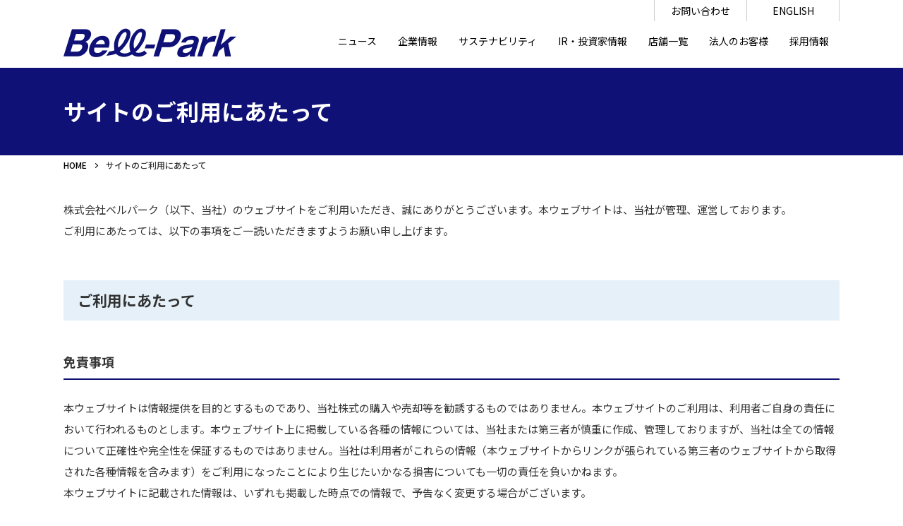

--- FILE ---
content_type: text/html; charset=UTF-8
request_url: https://www.bellpark.co.jp/terms/
body_size: 45117
content:
<!DOCTYPE html>
<html dir="ltr" lang="ja" prefix="og: https://ogp.me/ns#">

<head>
    <meta charset="UTF-8">
    <meta http-equiv="X-UA-Compatible" content="IE=edge"> <!-- IEの互換表示無効 -->
    <meta name="format-detection" content="telephone=no"> <!-- 電話番号自動リンク無効 -->
    <meta name="SKYPE_TOOLBAR" content="SKYPE_TOOLBAR_PARSER_COMPATIBLE"> <!-- Skypeによる電話番号置換無効 -->
    <meta name="viewport" content="width=device-width">
    
    	<style>img:is([sizes="auto" i], [sizes^="auto," i]) { contain-intrinsic-size: 3000px 1500px }</style>
	
		<!-- All in One SEO 4.8.5 - aioseo.com -->
		<title>サイトのご利用にあたって | 株式会社ベルパーク</title>
	<meta name="description" content="株式会社ベルパークのサイトのご利用にあたってご案内です。モバイルを軸にした最先端のサービスで「素敵な未来」を実現する。株式会社ベルパークのコーポレートサイトです。" />
	<meta name="robots" content="max-image-preview:large" />
	<meta name="google-site-verification" content="4wNfpFJM51Wt4aAnSCJVJDNnVBhupnC_aTDrh8nwnrw" />
	<link rel="canonical" href="https://www.bellpark.co.jp/terms/" />
	<meta name="generator" content="All in One SEO (AIOSEO) 4.8.5" />

		<!-- Global site tag (gtag.js) - Google Analytics -->
<script async src="https://www.googletagmanager.com/gtag/js?id=UA-47290291-1"></script>
<script>
  window.dataLayer = window.dataLayer || [];
  function gtag(){dataLayer.push(arguments);}
  gtag('js', new Date());
  gtag('config', 'UA-47290291-1');
</script>
		<meta property="og:locale" content="ja_JP" />
		<meta property="og:site_name" content="株式会社ベルパーク | Just another WordPress site" />
		<meta property="og:type" content="article" />
		<meta property="og:title" content="サイトのご利用にあたって | 株式会社ベルパーク" />
		<meta property="og:description" content="株式会社ベルパークのサイトのご利用にあたってご案内です。モバイルを軸にした最先端のサービスで「素敵な未来」を実現する。株式会社ベルパークのコーポレートサイトです。" />
		<meta property="og:url" content="https://www.bellpark.co.jp/terms/" />
		<meta property="article:published_time" content="2021-09-28T03:01:05+00:00" />
		<meta property="article:modified_time" content="2023-03-09T05:39:09+00:00" />
		<meta name="twitter:card" content="summary" />
		<meta name="twitter:title" content="サイトのご利用にあたって | 株式会社ベルパーク" />
		<meta name="twitter:description" content="株式会社ベルパークのサイトのご利用にあたってご案内です。モバイルを軸にした最先端のサービスで「素敵な未来」を実現する。株式会社ベルパークのコーポレートサイトです。" />
		<script type="application/ld+json" class="aioseo-schema">
			{"@context":"https:\/\/schema.org","@graph":[{"@type":"BreadcrumbList","@id":"https:\/\/www.bellpark.co.jp\/terms\/#breadcrumblist","itemListElement":[{"@type":"ListItem","@id":"https:\/\/www.bellpark.co.jp#listItem","position":1,"name":"\u30db\u30fc\u30e0","item":"https:\/\/www.bellpark.co.jp","nextItem":{"@type":"ListItem","@id":"https:\/\/www.bellpark.co.jp\/terms\/#listItem","name":"\u30b5\u30a4\u30c8\u306e\u3054\u5229\u7528\u306b\u3042\u305f\u3063\u3066"}},{"@type":"ListItem","@id":"https:\/\/www.bellpark.co.jp\/terms\/#listItem","position":2,"name":"\u30b5\u30a4\u30c8\u306e\u3054\u5229\u7528\u306b\u3042\u305f\u3063\u3066","previousItem":{"@type":"ListItem","@id":"https:\/\/www.bellpark.co.jp#listItem","name":"\u30db\u30fc\u30e0"}}]},{"@type":"Organization","@id":"https:\/\/www.bellpark.co.jp\/#organization","name":"bellpark(\u30c7\u30e2)","description":"Just another WordPress site","url":"https:\/\/www.bellpark.co.jp\/"},{"@type":"WebPage","@id":"https:\/\/www.bellpark.co.jp\/terms\/#webpage","url":"https:\/\/www.bellpark.co.jp\/terms\/","name":"\u30b5\u30a4\u30c8\u306e\u3054\u5229\u7528\u306b\u3042\u305f\u3063\u3066 | \u682a\u5f0f\u4f1a\u793e\u30d9\u30eb\u30d1\u30fc\u30af","description":"\u682a\u5f0f\u4f1a\u793e\u30d9\u30eb\u30d1\u30fc\u30af\u306e\u30b5\u30a4\u30c8\u306e\u3054\u5229\u7528\u306b\u3042\u305f\u3063\u3066\u3054\u6848\u5185\u3067\u3059\u3002\u30e2\u30d0\u30a4\u30eb\u3092\u8ef8\u306b\u3057\u305f\u6700\u5148\u7aef\u306e\u30b5\u30fc\u30d3\u30b9\u3067\u300c\u7d20\u6575\u306a\u672a\u6765\u300d\u3092\u5b9f\u73fe\u3059\u308b\u3002\u682a\u5f0f\u4f1a\u793e\u30d9\u30eb\u30d1\u30fc\u30af\u306e\u30b3\u30fc\u30dd\u30ec\u30fc\u30c8\u30b5\u30a4\u30c8\u3067\u3059\u3002","inLanguage":"ja","isPartOf":{"@id":"https:\/\/www.bellpark.co.jp\/#website"},"breadcrumb":{"@id":"https:\/\/www.bellpark.co.jp\/terms\/#breadcrumblist"},"datePublished":"2021-09-28T12:01:05+09:00","dateModified":"2023-03-09T14:39:09+09:00"},{"@type":"WebSite","@id":"https:\/\/www.bellpark.co.jp\/#website","url":"https:\/\/www.bellpark.co.jp\/","name":"\u682a\u5f0f\u4f1a\u793e\u30d9\u30eb\u30d1\u30fc\u30af","description":"Just another WordPress site","inLanguage":"ja","publisher":{"@id":"https:\/\/www.bellpark.co.jp\/#organization"}}]}
		</script>
		<!-- All in One SEO -->

<style id='classic-theme-styles-inline-css' type='text/css'>
/*! This file is auto-generated */
.wp-block-button__link{color:#fff;background-color:#32373c;border-radius:9999px;box-shadow:none;text-decoration:none;padding:calc(.667em + 2px) calc(1.333em + 2px);font-size:1.125em}.wp-block-file__button{background:#32373c;color:#fff;text-decoration:none}
</style>
<style id='global-styles-inline-css' type='text/css'>
:root{--wp--preset--aspect-ratio--square: 1;--wp--preset--aspect-ratio--4-3: 4/3;--wp--preset--aspect-ratio--3-4: 3/4;--wp--preset--aspect-ratio--3-2: 3/2;--wp--preset--aspect-ratio--2-3: 2/3;--wp--preset--aspect-ratio--16-9: 16/9;--wp--preset--aspect-ratio--9-16: 9/16;--wp--preset--color--black: #000000;--wp--preset--color--cyan-bluish-gray: #abb8c3;--wp--preset--color--white: #ffffff;--wp--preset--color--pale-pink: #f78da7;--wp--preset--color--vivid-red: #cf2e2e;--wp--preset--color--luminous-vivid-orange: #ff6900;--wp--preset--color--luminous-vivid-amber: #fcb900;--wp--preset--color--light-green-cyan: #7bdcb5;--wp--preset--color--vivid-green-cyan: #00d084;--wp--preset--color--pale-cyan-blue: #8ed1fc;--wp--preset--color--vivid-cyan-blue: #0693e3;--wp--preset--color--vivid-purple: #9b51e0;--wp--preset--gradient--vivid-cyan-blue-to-vivid-purple: linear-gradient(135deg,rgba(6,147,227,1) 0%,rgb(155,81,224) 100%);--wp--preset--gradient--light-green-cyan-to-vivid-green-cyan: linear-gradient(135deg,rgb(122,220,180) 0%,rgb(0,208,130) 100%);--wp--preset--gradient--luminous-vivid-amber-to-luminous-vivid-orange: linear-gradient(135deg,rgba(252,185,0,1) 0%,rgba(255,105,0,1) 100%);--wp--preset--gradient--luminous-vivid-orange-to-vivid-red: linear-gradient(135deg,rgba(255,105,0,1) 0%,rgb(207,46,46) 100%);--wp--preset--gradient--very-light-gray-to-cyan-bluish-gray: linear-gradient(135deg,rgb(238,238,238) 0%,rgb(169,184,195) 100%);--wp--preset--gradient--cool-to-warm-spectrum: linear-gradient(135deg,rgb(74,234,220) 0%,rgb(151,120,209) 20%,rgb(207,42,186) 40%,rgb(238,44,130) 60%,rgb(251,105,98) 80%,rgb(254,248,76) 100%);--wp--preset--gradient--blush-light-purple: linear-gradient(135deg,rgb(255,206,236) 0%,rgb(152,150,240) 100%);--wp--preset--gradient--blush-bordeaux: linear-gradient(135deg,rgb(254,205,165) 0%,rgb(254,45,45) 50%,rgb(107,0,62) 100%);--wp--preset--gradient--luminous-dusk: linear-gradient(135deg,rgb(255,203,112) 0%,rgb(199,81,192) 50%,rgb(65,88,208) 100%);--wp--preset--gradient--pale-ocean: linear-gradient(135deg,rgb(255,245,203) 0%,rgb(182,227,212) 50%,rgb(51,167,181) 100%);--wp--preset--gradient--electric-grass: linear-gradient(135deg,rgb(202,248,128) 0%,rgb(113,206,126) 100%);--wp--preset--gradient--midnight: linear-gradient(135deg,rgb(2,3,129) 0%,rgb(40,116,252) 100%);--wp--preset--font-size--small: 13px;--wp--preset--font-size--medium: 20px;--wp--preset--font-size--large: 36px;--wp--preset--font-size--x-large: 42px;--wp--preset--spacing--20: 0.44rem;--wp--preset--spacing--30: 0.67rem;--wp--preset--spacing--40: 1rem;--wp--preset--spacing--50: 1.5rem;--wp--preset--spacing--60: 2.25rem;--wp--preset--spacing--70: 3.38rem;--wp--preset--spacing--80: 5.06rem;--wp--preset--shadow--natural: 6px 6px 9px rgba(0, 0, 0, 0.2);--wp--preset--shadow--deep: 12px 12px 50px rgba(0, 0, 0, 0.4);--wp--preset--shadow--sharp: 6px 6px 0px rgba(0, 0, 0, 0.2);--wp--preset--shadow--outlined: 6px 6px 0px -3px rgba(255, 255, 255, 1), 6px 6px rgba(0, 0, 0, 1);--wp--preset--shadow--crisp: 6px 6px 0px rgba(0, 0, 0, 1);}:where(.is-layout-flex){gap: 0.5em;}:where(.is-layout-grid){gap: 0.5em;}body .is-layout-flex{display: flex;}.is-layout-flex{flex-wrap: wrap;align-items: center;}.is-layout-flex > :is(*, div){margin: 0;}body .is-layout-grid{display: grid;}.is-layout-grid > :is(*, div){margin: 0;}:where(.wp-block-columns.is-layout-flex){gap: 2em;}:where(.wp-block-columns.is-layout-grid){gap: 2em;}:where(.wp-block-post-template.is-layout-flex){gap: 1.25em;}:where(.wp-block-post-template.is-layout-grid){gap: 1.25em;}.has-black-color{color: var(--wp--preset--color--black) !important;}.has-cyan-bluish-gray-color{color: var(--wp--preset--color--cyan-bluish-gray) !important;}.has-white-color{color: var(--wp--preset--color--white) !important;}.has-pale-pink-color{color: var(--wp--preset--color--pale-pink) !important;}.has-vivid-red-color{color: var(--wp--preset--color--vivid-red) !important;}.has-luminous-vivid-orange-color{color: var(--wp--preset--color--luminous-vivid-orange) !important;}.has-luminous-vivid-amber-color{color: var(--wp--preset--color--luminous-vivid-amber) !important;}.has-light-green-cyan-color{color: var(--wp--preset--color--light-green-cyan) !important;}.has-vivid-green-cyan-color{color: var(--wp--preset--color--vivid-green-cyan) !important;}.has-pale-cyan-blue-color{color: var(--wp--preset--color--pale-cyan-blue) !important;}.has-vivid-cyan-blue-color{color: var(--wp--preset--color--vivid-cyan-blue) !important;}.has-vivid-purple-color{color: var(--wp--preset--color--vivid-purple) !important;}.has-black-background-color{background-color: var(--wp--preset--color--black) !important;}.has-cyan-bluish-gray-background-color{background-color: var(--wp--preset--color--cyan-bluish-gray) !important;}.has-white-background-color{background-color: var(--wp--preset--color--white) !important;}.has-pale-pink-background-color{background-color: var(--wp--preset--color--pale-pink) !important;}.has-vivid-red-background-color{background-color: var(--wp--preset--color--vivid-red) !important;}.has-luminous-vivid-orange-background-color{background-color: var(--wp--preset--color--luminous-vivid-orange) !important;}.has-luminous-vivid-amber-background-color{background-color: var(--wp--preset--color--luminous-vivid-amber) !important;}.has-light-green-cyan-background-color{background-color: var(--wp--preset--color--light-green-cyan) !important;}.has-vivid-green-cyan-background-color{background-color: var(--wp--preset--color--vivid-green-cyan) !important;}.has-pale-cyan-blue-background-color{background-color: var(--wp--preset--color--pale-cyan-blue) !important;}.has-vivid-cyan-blue-background-color{background-color: var(--wp--preset--color--vivid-cyan-blue) !important;}.has-vivid-purple-background-color{background-color: var(--wp--preset--color--vivid-purple) !important;}.has-black-border-color{border-color: var(--wp--preset--color--black) !important;}.has-cyan-bluish-gray-border-color{border-color: var(--wp--preset--color--cyan-bluish-gray) !important;}.has-white-border-color{border-color: var(--wp--preset--color--white) !important;}.has-pale-pink-border-color{border-color: var(--wp--preset--color--pale-pink) !important;}.has-vivid-red-border-color{border-color: var(--wp--preset--color--vivid-red) !important;}.has-luminous-vivid-orange-border-color{border-color: var(--wp--preset--color--luminous-vivid-orange) !important;}.has-luminous-vivid-amber-border-color{border-color: var(--wp--preset--color--luminous-vivid-amber) !important;}.has-light-green-cyan-border-color{border-color: var(--wp--preset--color--light-green-cyan) !important;}.has-vivid-green-cyan-border-color{border-color: var(--wp--preset--color--vivid-green-cyan) !important;}.has-pale-cyan-blue-border-color{border-color: var(--wp--preset--color--pale-cyan-blue) !important;}.has-vivid-cyan-blue-border-color{border-color: var(--wp--preset--color--vivid-cyan-blue) !important;}.has-vivid-purple-border-color{border-color: var(--wp--preset--color--vivid-purple) !important;}.has-vivid-cyan-blue-to-vivid-purple-gradient-background{background: var(--wp--preset--gradient--vivid-cyan-blue-to-vivid-purple) !important;}.has-light-green-cyan-to-vivid-green-cyan-gradient-background{background: var(--wp--preset--gradient--light-green-cyan-to-vivid-green-cyan) !important;}.has-luminous-vivid-amber-to-luminous-vivid-orange-gradient-background{background: var(--wp--preset--gradient--luminous-vivid-amber-to-luminous-vivid-orange) !important;}.has-luminous-vivid-orange-to-vivid-red-gradient-background{background: var(--wp--preset--gradient--luminous-vivid-orange-to-vivid-red) !important;}.has-very-light-gray-to-cyan-bluish-gray-gradient-background{background: var(--wp--preset--gradient--very-light-gray-to-cyan-bluish-gray) !important;}.has-cool-to-warm-spectrum-gradient-background{background: var(--wp--preset--gradient--cool-to-warm-spectrum) !important;}.has-blush-light-purple-gradient-background{background: var(--wp--preset--gradient--blush-light-purple) !important;}.has-blush-bordeaux-gradient-background{background: var(--wp--preset--gradient--blush-bordeaux) !important;}.has-luminous-dusk-gradient-background{background: var(--wp--preset--gradient--luminous-dusk) !important;}.has-pale-ocean-gradient-background{background: var(--wp--preset--gradient--pale-ocean) !important;}.has-electric-grass-gradient-background{background: var(--wp--preset--gradient--electric-grass) !important;}.has-midnight-gradient-background{background: var(--wp--preset--gradient--midnight) !important;}.has-small-font-size{font-size: var(--wp--preset--font-size--small) !important;}.has-medium-font-size{font-size: var(--wp--preset--font-size--medium) !important;}.has-large-font-size{font-size: var(--wp--preset--font-size--large) !important;}.has-x-large-font-size{font-size: var(--wp--preset--font-size--x-large) !important;}
:where(.wp-block-post-template.is-layout-flex){gap: 1.25em;}:where(.wp-block-post-template.is-layout-grid){gap: 1.25em;}
:where(.wp-block-columns.is-layout-flex){gap: 2em;}:where(.wp-block-columns.is-layout-grid){gap: 2em;}
:root :where(.wp-block-pullquote){font-size: 1.5em;line-height: 1.6;}
</style>
    <meta name="description" content="キャリアショップ運営、法⼈向けソリューション等の情報通信機器販売サービス事業を展開する、株式会社ベルパークのコーポレートサイトです。">
    <meta name="keywords" content="ベルパーク,キャリアショップ,ソフトバンク,ワイモバル,softbank,Y!mobile,携帯電話,スマートフォン,法⼈携帯,法⼈,ソリューション">
    <link rel="stylesheet" href="https://www.bellpark.co.jp/wp-content/themes/bellpark_jp/asset/css/reset.css">
    <link rel="preconnect" href="//fonts.googleapis.com">
    <link rel="preconnect" href="//fonts.gstatic.com" crossorigin>
    <link href="//fonts.googleapis.com/css2?family=Noto+Sans+JP:wght@100;300;400;500;700;900&display=swap" rel="stylesheet">
    <link href="//fonts.googleapis.com/css2?family=Noto+Serif+JP:wght@200;300;400;500;600;700;900&display=swap" rel="stylesheet">
    <link rel="stylesheet" href="//maxcdn.bootstrapcdn.com/font-awesome/4.6.3/css/font-awesome.min.css"> <!-- Font Awesome BootstrapCDN -->
    <link rel="stylesheet" href="https://www.bellpark.co.jp/wp-content/themes/bellpark_jp/asset/css/base.css">
    <link rel="stylesheet" href="https://www.bellpark.co.jp/wp-content/themes/bellpark_jp/asset/css/utility.css">
    <link rel="stylesheet" href="https://www.bellpark.co.jp/wp-content/themes/bellpark_jp/asset/css/animate.css">
                    <link rel="stylesheet" href="https://www.bellpark.co.jp/wp-content/themes/bellpark_jp/asset/css/content.css">
        <link rel="icon" href="https://www.bellpark.co.jp/wp-content/themes/bellpark_jp/asset/favicon.ico">
    <script type="text/javascript" src="//seal.globalsign.com/SiteSeal/2021gmogs_130-66_ja_w.js" defer="defer"></script>
</head>

<body id="pagetop" class="wp-singular page-template-default page page-id-163 wp-theme-bellpark_jp">
        <div id="wrapper">

        <!-- ▼ HEADER start
################################################## -->
        <header id="header" class="site_wrap ly_header inc_header">
            <div class="head-top clearfix">
                <p class="logo"><a href="https://www.bellpark.co.jp/"><img src="https://www.bellpark.co.jp/wp-content/themes/bellpark_jp/asset/common_img/logo.png" alt="株式会社ベルパーク"></a></p>
                <span class="gma pc_none"><a href="/en/"><img src="https://www.bellpark.co.jp/wp-content/themes/bellpark_jp/asset/common_img/gmark.png" alt="img"></a></span>
                <span class="tenpo btn01 pc_none"><a href="https://shop.bellpark.co.jp/info/" target="_blank">店舗を探す</a></span>
                <div class="ref">
                    <div class="hlist">
                        <ul>
                            <li><a href="/contact_top/"><span>お問い合わせ</span></a></li>

                            <li><a href="/en/"><span>ENGLISH</span></a></li>
                        </ul>
                    </div>

                    <div class="gbase menu">
                        <ul>
                            <li><a href="https://www.bellpark.co.jp/news/">ニュース</a></li>
                            <li class="spopens1 snopne"><a href="https://www.bellpark.co.jp/company/" class="sp_none">企業情報</a>
                                <a class="pc_none">企業情報</a>
                                <ul class="opsbox">
                                    <li class="fix-1100">
                                        <div class="subsnav">
                                            <b><a href="https://www.bellpark.co.jp/company/">企業情報</a></b>
                                            <ul class="subs001 w1">
                                                <li><a href="https://www.bellpark.co.jp/company/message/">トップメッセージ</a></li>
                                                <li><a href="https://www.bellpark.co.jp/company/summary/">会社概要</a></li>
                                                <li><a href="https://www.bellpark.co.jp/company/business/">事業概要</a></li>
                                            </ul>
                                            <ul class="subs001 w1">
                                                <li><a href="https://www.bellpark.co.jp/company/history/">沿革</a></li>
                                                <li><a href="https://www.bellpark.co.jp/company/officer/">役員⼀覧</a></li>
                                                <li><a href="https://www.bellpark.co.jp/company/group/">グループ会社</a></li>
                                            </ul>
                                            <ul class="subs001 w1">
                                                <li><a href="https://www.bellpark.co.jp/company/policy/">ミッション・ビジョン・バリュー</a></li>
                                                <li><a href="https://www.bellpark.co.jp/company/compliance/">コンプライアンス・コード</a></li>
                                                <li><a href="https://www.bellpark.co.jp/company/governance/">コーポレート・ガバナンス</a></li>
                                            </ul>
                                        </div>
                                    </li>
                                </ul>
                            </li>
                            <li class="spopens2 snopne"><a href="https://www.bellpark.co.jp/sustainability/" class="sp_none">サステナビリティ</a>
                                <a class="pc_none">サステナビリティ</a>
                                <ul class="opsbox">
                                    <li class="fix-1100">
                                        <div class="subsnav">
                                            <b><a href="https://www.bellpark.co.jp/sustainability/">サステナビリティ</a></b>
                                            <ul class="subs001 w1">
                                                <li><a href="https://www.bellpark.co.jp/sustainability/materiality/">重要課題（マテリアリティ）</a></li>
                                                <li><a href="https://www.bellpark.co.jp/sustainability/environment/">環境への配慮</a></li>
                                            </ul>
                                            <ul class="subs001 w1">
                                                <li><a href="https://www.bellpark.co.jp/sustainability/customer/">お客様の笑顔</a></li>
                                                <li><a href="https://www.bellpark.co.jp/sustainability/employee/">従業員の働きがいと成長</a></li>
                                            </ul>
                                            <ul class="subs001 w1">
                                                <li><a href="https://www.bellpark.co.jp/sustainability/society/">社会貢献</a></li>
                                            </ul>
                                        </div>
                                    </li>
                                </ul>
                            </li>
                            <li class="spopens3 snopne"><a href="https://www.bellpark.co.jp/ir/" class="sp_none">IR・投資家情報</a>
                                <a class="pc_none">IR・投資家情報</a>
                                <ul class="opsbox">
                                    <li class="fix-1100">
                                        <div class="subsnav">
                                            <b><a href="https://www.bellpark.co.jp/ir/">IR・投資家情報</a></b>
                                            <ul class="subs001 w1">
                                                <li><a href="https://www.bellpark.co.jp/ir/management/">経営方針</a></li>
                                                <li><a href="https://www.bellpark.co.jp/ir/investor/">個人投資家の皆様へ</a></li>
                                                <li><a href="https://www.bellpark.co.jp/ir/release/">IRニュース</a></li>
                                            </ul>
                                            <ul class="subs001 w1">
                                                <li><a href="https://www.bellpark.co.jp/ir/library/">IRライブラリ</a></li>
                                                <li><a href="https://www.bellpark.co.jp/ir/calendar/">IRカレンダー</a></li>
                                                <li><a href="https://www.bellpark.co.jp/ir/highlights/">財務・業績ハイライト</a></li>
                                            </ul>
                                            <ul class="subs001 w1">
                                                <li><a href="https://www.bellpark.co.jp/ir/stock/">株式情報（配当・優待・総会お土産等）</a></li>
                                                <li><a href="https://www.bellpark.co.jp/ir/faq/">よくいただく質問</a></li>
                                            </ul>
                                        </div>
                                    </li>
                                </ul>


                                <!--<ul class="opsbox">
							<li class="fix-1100">
								<div class="subsnav">
									<b><a href="https://www.bellpark.co.jp/ir/">IR・投資家情報</a></b>
									<ul class="subs001 w2">
										<li class="tgl1 tgtitle"><span>経営方針</span>
											<div class="tg-main tg-main1">
												<p><a href="https://www.bellpark.co.jp/ir/management/">経営方針</a></p>
												<ul>
													<li><a href="https://www.bellpark.co.jp/company/message/">トップメッセージ</a></li>
													<li><a href="https://www.bellpark.co.jp/company/policy/">ミッション・ビジョン・バリュー</a></li>
													<li><a href="https://www.bellpark.co.jp/ir/management/plan/">中期定性目標</a></li>
													<li><a href="https://www.bellpark.co.jp/ir/management/task/">対処すべき課題</a></li>
													<li><a href="https://www.bellpark.co.jp/ir/management/risk/">事業等リスク</a></li>
												</ul>
											</div>
										</li>
										<li><a href="https://www.bellpark.co.jp/ir/investor/">個人投資家の皆様へ</a></li>
										<li><a href="https://www.bellpark.co.jp/ir/release/">IRニュース</a></li>
										<li class="tgl2 tgtitle"><span>IRライブラリ</span>
											<div class="tg-main tg-main2">
												<p><a href="https://www.bellpark.co.jp/ir/library/">IRライブラリ</a></p>
												<ul>
													<li><a href="https://www.bellpark.co.jp/ir/library/results/">決算短信</a></li>
													<li><a href="https://www.bellpark.co.jp/ir/library/securities/">有価証券報告書・半期報告書</a></li>
													<li><a href="https://www.bellpark.co.jp/ir/library/presentation/">説明会資料</a></li>
													<li><a href="https://www.bellpark.co.jp/ir/library/shareholders/">株主総会関連資料</a></li>
													<li><a href="https://www.bellpark.co.jp/ir/library/report/">ビジネスレポート</a></li>
													<li><a href="https://www.bellpark.co.jp/company/governance/">コーポレート・ガバナンスに関する<br>報告書</a></li>
												</ul>
											</div>
										</li>
										<li><a href="https://www.bellpark.co.jp/ir/calendar/">IRカレンダー</a></li>
										<li><a href="https://www.bellpark.co.jp/ir/highlights/">財務・業績ハイライト</a></li>
										<li class="tgl3 tgtitle"><span>株式情報</span>
											<div class="tg-main tg-main3">
												<p><a href="https://www.bellpark.co.jp/ir/stock/">株式情報</a></p>
												<ul>
													<li><a href="https://www.bellpark.co.jp/ir/stock/info/">株式基本情報</a></li>
													<li><a href="https://www.bellpark.co.jp/ir/stock/dividend/">利益配分に関する基本方針と配当</a></li>
													<li><a href="https://www.bellpark.co.jp/ir/stock/benefits/">株主優待</a></li>
													<li><a href="https://www.bellpark.co.jp/ir/stock/general-meeting/">株主総会お土産</a></li>
													<li><a href="https://www.bellpark.co.jp/ir/stock/procedure/">株式に関する諸手続きのご案内</a></li>
													<li><a href="https://www.bellpark.co.jp/ir/stock/article/">定款</a></li>
												</ul>
											</div>
										</li>
										<li><a href="https://www.bellpark.co.jp/ir/disclosure/">ディスクロージャー・ポリシー</a></li>
										<li><a href="https://www.bellpark.co.jp/ir/analyst-coverage/">アナリストカバレッジ</a></li>
										<li class="br"><a href="https://kmasterplus.pronexus.co.jp/main/corp/9/4/9441/index.html" target="_blank">電子公告</a></li>
										<li class="br"><a href="https://finance.yahoo.co.jp/quote/9441.T" target="_blank">株価情報</a></li>
										<li><a href="https://www.bellpark.co.jp/ir/faq/">よくいただく質問</a></li>
									</ul>
								</div>
							</li>
						</ul>-->
                            </li>
                            <li><a href="https://shop.bellpark.co.jp/info/" target="_blank"><span>店舗一覧</span></a></li>
                            <li><a href="https://houjin.bellpark.co.jp/" target="_blank">法人のお客様</a></li>
                            <li><a href="https://bellpark-recruit.jp/" target="_blank">採用情報</a></li>
                            <li class="sp-cont pc_none"><a href="https://www.bellpark.co.jp/contact_top/">お問い合わせ</a></li>
                        </ul>
                    </div>
                </div>
            </div>
        </header><!-- /#header -->

                    <div class="submainimg">
                <div class="bg fix-1100">
                                            <h1>サイトのご利用にあたって</h1>
                                    </div>
            </div>

            <div class="branch">
                <div class="fix-1100">
                    <ul>
                        <li><a href="https://www.bellpark.co.jp/">HOME</a></li>
                                                                                <li>サイトのご利用にあたって</li>
                                            </ul>
                </div>
            </div>
        
        <!-- ▼ PAGE CONTANTS start
################################################## -->
        <div id="content_area" class="site_wrap clearfix">		<div class="news-detail01">
		<div class="fix-1100 wow animated fadeInUp del2">
			<div class="deta-box">
						<p>株式会社ベルパーク（以下、当社）のウェブサイトをご利⽤いただき、誠にありがとうございます。本ウェブサイトは、当社が管理、運営しております。<br />
ご利⽤にあたっては、以下の事項をご⼀読いただきますようお願い申し上げます。</p>
<h2>ご利⽤にあたって</h2>
<h3>免責事項</h3>
<p>本ウェブサイトは情報提供を⽬的とするものであり、当社株式の購⼊や売却等を勧誘するものではありません。本ウェブサイトのご利⽤は、利⽤者ご⾃⾝の責任において⾏われるものとします。本ウェブサイト上に掲載している各種の情報については、当社または第三者が慎重に作成、管理しておりますが、当社は全ての情報について正確性や完全性を保証するものではありません。当社は利⽤者がこれらの情報（本ウェブサイトからリンクが張られている第三者のウェブサイトから取得された各種情報を含みます）をご利⽤になったことにより⽣じたいかなる損害についても⼀切の責任を負いかねます。<br />
本ウェブサイトに記載された情報は、いずれも掲載した時点での情報で、予告なく変更する場合がございます。</p>
<h3>著作権・商標</h3>
<p>本ウェブサイト上に掲載されている⽂書・写真・イラスト・動画・⾳声等のコンテンツは、当社または第三者が保有する著作権、商標権その他の権利 により保護されております。本ウェブサイト上にあるコンテンツの無断転⽤・無断転載をお断りいたします。</p>
<h3>株価情報</h3>
<p>本ウェブサイトに掲載される株価等の株式情報は終値情報（当⽇分は⼤引けから20分後に更新されます。）であり、ストックウェザー株式会社から提供を受けております。掲載内容については細⼼の注意を払っておりますが、掲載された情報の誤りや通信状況等によって⽣じた障害、本情報に基づいて被ったいかなる損害についても、当社、ストックウェザー株式会社および東京証券取引所は⼀切の責任を負いません。</p>
<p>本ウェブサイトの情報は投資勧誘を⽬的としたものではありません。投資に関する決定は、利⽤者ご⾃⾝のご判断において⾏われるようお願いします。<br />
当該掲載情報の転⽤、複製、販売等の⼀切を禁じます。</p>
<h3>本ウェブサイトへのリンクについて</h3>
<p>本ウェブサイトへのリンクは原則として⾃由とします。ただし、公序良俗に反する内容、アダルトコンテンツ、当社等を誹謗中傷する内容を含むウェブサイト等、当社がリンクを不適当と判断する場合には、リンクをお断りすることがございます。<br />
なお、本ウェブサイトにリンクしている、各リンク元のウェブサイトに記載されている内容については⼀切の責任を負いかねます。また、本ウェブサイト内のURLは、予告なく変更する場合がありますので、あらかじめご了承ください。</p>
<h3>準拠法および管轄裁判所</h3>
<p>本サイトのご利⽤並びに「サイトのご利⽤にあたって」の解釈および適⽤は、他に別段の定めのない限り、⽇本国法に準拠するものとします。また、当ウェブサイトの利⽤にかかわる全ての紛争については、他に別段の定めのない限り、東京地⽅裁判所を専属管轄裁判所とするものとします。</p>
<h2>サイト利⽤環境</h2>
<h3>OS・ブラウザについて</h3>
<p>本ウェブサイトをより安全で快適にご利⽤いただくため、以下のOS・ブラウザでご覧になることを推奨いたします。お使いのOS・ブラウザのバージョンが古い場合は、⼀部ページが正しく機能しない場合がございますので、常に最新版にアップデートしてご利⽤いただくことを推奨いたします。</p>
<table class="type-b">
<thead>
<tr>
<th>OS</th>
<th>ブラウザ</th>
</tr>
</thead>
<tbody>
<tr>
<td>Windows</td>
<td>Microsoft Edge<br />
Firefox<br />
Google Chrome</td>
</tr>
<tr>
<td>macOS</td>
<td>Safari<br />
Firefox<br />
Google Chrome</td>
</tr>
<tr>
<td>Android OS</td>
<td>標準ブラウザ<br />
Google Chrome</td>
</tr>
<tr>
<td>iOS</td>
<td>標準ブラウザ</td>
</tr>
</tbody>
</table>
<p>*JavaScriptについて<br />
本ウェブサイトは、より快適にご利⽤頂くためにJavaScriptを使⽤しています。ご使⽤のブラウザ設定でJavaScriptを無効にしている場合は、正しく表⽰されないことがございます。</p>
<h3>プラグインについて</h3>
<p>本ウェブサイトには、アニメーションや動画、PDF等を使⽤したコンテンツがございます。最新のプラグインソフトウェアをダウンロードしてください。</p>
<p>PDF形式のファイルを印刷、ご覧いただくには、アドビシステムズ社から無償提供されているAdobeReaderが必要です。</p>
<h4>■AdobeReaderのダウンロードサイト</h4>
<p><a href="https://get.adobe.com/jp/reader/" target="_blank" rel="noopener"><img decoding="async" class="alignnone size-full wp-image-520" src="https://www.bellpark.co.jp/wp-content/uploads/2021/09/Get-Adobe-Acrobat-Reader-badge.png" alt="" width="158" height="39" /></a></p>
<h3>セキュリティについて</h3>
<p>本ウェブサイトは、お客様の個⼈情報をGMOグローバルサイン社の「SSL」により保護しております。SSL（SecureSocketLayer）とは、送受信データを暗号化し、お客様が⼊⼒されるプライバシーに関わる個⼈情報等を安全に送受信することができるセキュリティ機能です。</p>
<figure class="bo-ef"><span id="ss_img_wrapper_2021gmogs_130-66_ja"><a href="https://jp.globalsign.com/" target="_blank" rel="nofollow noopener"><img decoding="async" id="ss_img" src="//seal.globalsign.com/SiteSeal/images/gs_noscript_130-66_ja.gif" alt="SSL　GMOグローバルサインのサイトシール" border="0" /></a></span><script type="text/javascript" src="//seal.globalsign.com/SiteSeal/2021gmogs_130-66_ja.js" defer="defer"></script><!--<a href="https://profile.globalsign.com/SiteSeal/siteSeal/profile/profile.do?p1=d57ab953&amp;p2=aa0bb3efe82b65476d5e0fa98664c914d80d5640fd57edaeb9613d583f0713fbc678b6539f4b544aec4ff1adf44567466c5911ffc33889&amp;p3=5f7b86b402559c7f44427bf0b5d086197742ca40" rel="noopener"><img decoding="async" class="alignnone wp-image-521 size-ex" src="https://www.bellpark.co.jp/wp-content/uploads/2021/09/terms-siteSealImage.gif" alt="" width="157" height="80" /></a>--></figure>
<h3>Cookie（クッキー）について</h3>
<p>本ウェブサイトでは、本ウェブサイトのパフォーマンス改善、サービスの向上および広告効果を測定するために、Cookie（クッキー）という技術を利⽤しております。<br />
Cookie（クッキー）は利⽤者のコンピューターを識別することはできますが、利⽤者が個⼈情報を⼊⼒しない限り個⼈を識別することはできません。<br />
お使いのブラウザの設定でCookie（クッキー）の受取りを拒否することが可能ですが、その結果、ウェブサイトを正常にご利⽤できなくなる場合がございます。</p>
<h3>GoogleAnalyticsについて</h3>
<p>アクセスログの収集・解析にはGoogleAnalyticsを使⽤しております。なお、収集されるログはGoogle社のプライバシーポリシーに基づいて管理されます。GoogleAnalyticsの利⽤規約およびGoogle社のプライバシーポリシーについては、以下をご覧ください。</p>
<h4>GoogleAnalyticsの利⽤規約</h4>
<p><a href="https://marketingplatform.google.com/about/analytics/terms/jp/" target="_blank" rel="noopener">https://marketingplatform.google.com/about/analytics/terms/jp/</a></p>
<h4>Google社のプライバシーポリシー</h4>
<p><a href="https://policies.google.com/privacy?hl=ja" target="_blank" rel="noopener">https://policies.google.com/privacy?hl=ja</a></p>
			</div>
		</div>
	</div>
</div><!-- /#content_area -->

<!-- ▼ FOOTER start
################################################## -->
<footer id="footer">
    <div id="pagetop_btn_f" class="print_none"><a href="#pagetop">▲</a></div>
    <div class="site_wrap">

        <div class="foot-top">
            <div class="fix-1100 clearfix">
                <ul>
                    <li>
                        <div class="flex">
                            <p>CONTACT</p>
                            <figure><a href="https://www.bellpark.co.jp/contact_top/"><img src="https://www.bellpark.co.jp/wp-content/themes/bellpark_jp/asset/common_img/ft-bnr1.jpg" alt="お問い合わせ"></a></figure>
                        </div>
                    </li>
                    <li>
                        <div class="flex">
                            <p>法人のお客様へ</p>
                            <figure><a href="https://houjin.bellpark.co.jp/" target="_blank"><img src="https://www.bellpark.co.jp/wp-content/themes/bellpark_jp/asset/common_img/ft-bnr2.jpg" alt="法人向けソリューション"></a></figure>
                        </div>
                    </li>
                </ul>
            </div>
        </div>
        <div class="foot-middle">
            <div class="fix-1100 clearfix">
                <div class="txt">
                    <b>- グループ会社</b>
                    <ul>
                        <!--<li><a href="https://www.bellpark.co.jp/bparkplus.html" target="_blank">B-PARK</a></li>-->
                        <li><a href="https://www.bpnext.co.jp/" target="_blank">ベルパークネクスト</a></li>
                        <li><a href="https://www.bellbride.co.jp/" target="_blank">ベルブライド</a></li>
                        <li><a href="https://www.wactive.co.jp/" target="_blank">ワクティブ</a></li>
                    </ul>
                </div>
                <div class="bnr">
                    <ul>
                        <li><a href="http://www.keitai.or.jp/" target="_blank"><img src="https://www.bellpark.co.jp/wp-content/themes/bellpark_jp/asset/common_img/ft-bnr4.jpg" alt="img"></a></li>
                    </ul>
                </div>
            </div>
        </div>
        <div class="copy">
            <div class="fix-1100 clearfix">
                <ul>
                    <li><a href="https://www.bellpark.co.jp/privacy/">個人情報保護方針</a></li>
                    <li><a href="https://www.bellpark.co.jp/personal/">特定個人情報等の適正な取り扱いに関する基本方針</a></li>
                    <li><a href="https://www.bellpark.co.jp/action-plan/">一般事業主行動計画</a></li>
                    <li><a href="https://www.bellpark.co.jp/terms/">サイトのご利用にあたって</a></li>
                </ul>
                <p><small>Copyright &copy; Bell-Park Co.,Ltd. All rights reserved</small></p>
            </div>
        </div>
    </div>

</footer><!-- /#footer -->

</div><!-- /#wrapper -->


<!-- ▼ RWD振り分け用div
################################################## -->
<div id="pc_visible" class="rwd_disp_ox"></div> <!-- PC表示 -->
<div id="sp_visible" class="rwd_disp_xo"></div> <!-- SP表示 -->

<!-- ▼ JavaScript
################################################## -->
<!-- ▽ jQuery 読み込み -->
<script src="//ajax.googleapis.com/ajax/libs/jquery/1.11.1/jquery.min.js"></script>
<script>
    window.jQuery || document.write('<script src="./js/jquery-1.11.1.min.js"><\/script>');
</script> <!-- jQuery Fallback -->
<!-- △ end -->
<script src="https://www.bellpark.co.jp/wp-content/themes/bellpark_jp/asset/js/script.js"></script>
<script src="https://www.bellpark.co.jp/wp-content/themes/bellpark_jp/asset/js/jquery.bxslider.js"></script>
<script src="https://www.bellpark.co.jp/wp-content/themes/bellpark_jp/asset/js/megamenu.js"></script>
<script src="https://www.bellpark.co.jp/wp-content/themes/bellpark_jp/asset/js/jquery.matchHeight-min.js" type="text/javascript"></script>
<script src="https://www.bellpark.co.jp/wp-content/themes/bellpark_jp/asset/js/wow.min.js"></script>
<script>
    new WOW().init();
    $(function() {
        $(".type-acc>dt").on("click", function() {
            $(this).next().slideToggle();
            $(this).toggleClass('active');
        });
        $('.mh').matchHeight();
        $('.mh2').matchHeight();
        $('.slide_body').bxSlider({});
            });
</script>
<script src="https://www.bellpark.co.jp/wp-content/themes/bellpark_jp/asset/js/jquery.colorbox-min.js"></script>
<script>
    // <!--
    // lightbox ※PC only
    $(function() {
        var timer = false;
        $(window).on('load resize', function() {
            if (timer !== false) {
                clearTimeout(timer);
            }
            timer = setTimeout(function() {
                if ($('#pc_visible').is(':visible')) {
                    $(".ico_zoom a").colorbox();
                } else {
                    $(".ico_zoom a").colorbox.remove();
                }
            }, 200);
        });
    });
    // -->
</script>
<script type="text/javascript">
    $(function() {

        var switchBtn = $('[name=tgrenq]');
        var switchItems = $('.switchItems');
        var switchItems01 = $('.switchItems01');

        switchBtn.on('change', function() {

            var inputValue = $(this).val();

            if (inputValue === '店舗のお客様からのお問い合わせ') {
                switchItems01.hide();
                switchItems.show();
            } else if (inputValue === '法人のお客様からのお問い合わせ') {
                switchItems.hide();
                switchItems01.show();
            } else {
                switchItems.hide();
                switchItems01.hide();
            }
        });
    });

    $(function() {

        var switchItems = $('.switchItems');
        var switchItems01 = $('.switchItems01');
        var inputValue = $('[name=tgrenq] option:selected').val();

        if (inputValue === '店舗のお客様からのお問い合わせ') {
            switchItems01.hide();
            switchItems.show();
        } else if (inputValue === '法人のお客様からのお問い合わせ') {
            switchItems.hide();
            switchItems01.show();
        } else {
            switchItems.hide();
            switchItems01.hide();
        }
    });
</script>
<script type="speculationrules">
{"prefetch":[{"source":"document","where":{"and":[{"href_matches":"\/*"},{"not":{"href_matches":["\/wp-*.php","\/wp-admin\/*","\/wp-content\/uploads\/*","\/wp-content\/*","\/wp-content\/plugins\/*","\/wp-content\/themes\/bellpark_jp\/*","\/*\\?(.+)"]}},{"not":{"selector_matches":"a[rel~=\"nofollow\"]"}},{"not":{"selector_matches":".no-prefetch, .no-prefetch a"}}]},"eagerness":"conservative"}]}
</script>
</body>

</html>

--- FILE ---
content_type: text/css
request_url: https://www.bellpark.co.jp/wp-content/themes/bellpark_jp/asset/css/base.css
body_size: 34020
content:
@charset "UTF-8";
/* ==================================================
	basic layout
================================================== */
#wrapper {
  position: relative;
  width: 100%;
  height: 100%;
	-webkit-text-size-adjust: 100%;
 	color: #333333;
	font-size: 1.4rem;
	font-family: 'Noto Sans JP', sans-serif;
	font-weight: 500;
	overflow-wrap: break-word;
　　　word-wrap: break-word;
	word-break:normal !important;
}
#wrapper p {
	font-weight:normal;
}
.del2 {
	animation-delay: 0.2s !important;
}
.del3 {
	animation-delay: 0.3s !important;
}
.del4 {
	animation-delay: 0.4s !important;
}
.del5 {
	animation-delay: 0.5s !important;
}
.del6 {
	animation-delay: 0.6s !important;
}
.del7 {
	animation-delay: 0.7s !important;
}
.del8 {
	animation-delay: 0.8s !important;
}
.del9 {
	animation-delay: 0.9s !important;
}
.del10 {
	animation-delay: 1s !important;
}
.del11 {
	animation-delay: 1.1s !important;
}
.del12 {
	animation-delay: 1.2s !important;
}
.del13 {
	animation-delay: 1.3s !important;
}
.del14 {
	animation-delay: 1.4s !important;
}
.del15 {
	animation-delay: 1.5s !important;
}
.del16 {
	animation-delay: 1.6s !important;
}
.del17 {
	animation-delay: 1.7s !important;
}
.del18 {
	animation-delay: 1.8s !important;
}
.del19 {
	animation-delay: 1.9s !important;
}
.del20 {
	animation-delay: 2s !important;
}
.del21 {
	animation-delay: 2.1s !important;
}
.del22 {
	animation-delay: 2.2s !important;
}


/* サイト幅
-------------------------------------------------- */
.site_wrap {
  box-sizing: border-box;
  width: 100%;
}
/* ▽ PC-TAB layout ========== */
@media print, screen and (min-width: 640px) {
	#wrapper {
		position: relative;
	}
  .site_wrap {
  }
}
@media only screen and (max-width: 639px) {
	.site_wrap {
		display: block;
		margin: 0px;
		padding: 0px;
	}
	body.fx {
		position: fixed;
		top: 0;
	}
}
table,
th,
td,
p,
span,
b,
small,
div,
section,
li,
dt,
dd {
overflow-wrap: break-word !important;
　　　word-wrap: break-word !important;
	word-break:normal !important;
}
/* ========== end △ */
/* ==================================================
	header
================================================== */
/* ▽ SP layout ========== */
@media only screen and (max-width: 639px) {
	body {
		margin: 0;
		padding: 0;
	}
	img {
		max-width: 100%;
		height:auto;
	}
	header {
		position:fixed;
		left: 0;
		top: 0;
		z-index: 200;
		width: 100%;
		height: 55px;
		background: #FFF;
	}
	.head-top {
		display: block;
	}
	header .logo {
		display: block;
		float: left;
		padding: 17px 0 0 15px;
	}
	header .logo img {
		max-width: 120px;
	}
	header .gma {
		display: block;
		width: 31px;
		position: absolute;
		right: 60px;
		top: 12px;
	}
	header .tenpo {
		display: block;
		width: 83px;
		position: absolute;
		right: 100px;
		top: 12px;
	}
	header .tenpo.btn01 a {
		font-size: 1.1rem;
		padding: 8px 0;
	}
	header .gma img {
		width: 100%;
	}
	.head-top .ref .hlist {
		display: none;
	}
	.hcont {
		display: none;
	}
	.gbase {
	}
	.sp_none {
		display: none !important;
	}
}
/* ▽ PC-TAB layout ========== */
@media print, screen and (min-width: 640px) {
	header {
		position:absolute;
		left: 0;
		top: 0;
		z-index: 200;
		width: 100%;
		height: 96px;
		background: #FFF;
		-webkit-transition: all 0.5s ease-in-out 0s;
  		transition: all 0.5s ease-in-out 0s;
	}
	a,
	a:hover,
	a::after,
	a::before{
		-webkit-transition: all 0.3s ease-in-out 0s;
  		transition: all 0.3s ease-in-out 0s;
		color: #000000;
	}
	.fix-1100 {
		max-width: 1100px;
		margin-left: auto;
		margin-right: auto;
	}
	header .logo {
		display: block;
		float: left;
		-webkit-transition: all 0.3s ease-in-out 0s;
  		transition: all 0.3s ease-in-out 0s;
		padding-top: 40px;
	}
	header .logo img {
		display: inline-block;
		max-width: 100%;
		-webkit-transition: all 0.3s ease-in-out 0s;
  		transition: all 0.3s ease-in-out 0s;
	}
	.head-top {
		display: block;
		max-width: 1100px;
		margin-left: auto;
		margin-right: auto;
		position: relative;
	}
	.head-top .ref {
		display: block;
		float: right;
	}
	.head-top .hlist {
		display: block;
	}
	.head-top .hlist::after {
		clear: both;
		display: block;
		content: "";
		width: 100%;
		height: 1px;
	}
	.head-top .hlist ul {
		display: block;
		float: right;
	}
	.head-top .hlist li {
		display: block;
		float: left;
		width: 130px;
		border-right: #cccccc solid 1px;
	}
	.head-top .hlist li:nth-child(1) {
		border-left: #cccccc solid 1px;
	}
	.head-top .hlist li a {
		display: block;
		text-align: center;
		font-size: 1.4rem;
		line-height: 1;
		padding: 8px 0;
		color: #000;
		text-decoration: none;
		font-weight: normal;
	}
	.head-top .hlist li:nth-child(2) span {
		display: inline-block;
		position: relative;
	}
	/*.head-top .hlist li:nth-child(2) span::after {
		position: absolute;
		right: -18px;
		top: 0;
		content: "";
		background: url(../common_img/h-shop.png) right top no-repeat;
		width: 15px;
		height: 15px;
	}*/
	.gbase {
		display: block;
	}
	.gbase::after {
		clear: both;
		display: block;
		content: "";
		width: 100%;
		height: 1px;
	}
	.gbase li {
		display: block;
		float: left;
		margin: 0px;
		padding: 0px;
	}
	.gbase li a {
		display: block;
		text-align: center;
		text-decoration: none;
		color: #000;
		font-weight: normal;
		line-height: 1;
		font-size: 1.4rem;
		padding: 20px 15px 30px 15px;
		position: relative;
		cursor: pointer;
	}
	.gbase li a:hover::after {
		position: absolute;
		bottom: -1px;
		right: 0;
		left: 0;
		margin: auto;
		content: "";
		box-sizing: border-box;
		width: 14px;
		height: 14px;
		border: 14px solid transparent;
		border-bottom: 14px solid #0E1177;
	}
	header.ml-fix {
		position:fixed;
		left: 0;
		top: 0;
		z-index: 200;
		width: 100%;
		height: 70px;
		background: #FFF;
		-webkit-transition: all 0.5s ease-in-out 0s;
  		transition: all 0.5s ease-in-out 0s;
	}
	header.ml-fix .logo {
		display: block;
		float: left;
		-webkit-transition: all 0.3s ease-in-out 0s;
  		transition: all 0.3s ease-in-out 0s;
		padding-top: 10px;
	}
	header.ml-fix .gbase {
		padding-top: 10px;
	}
	header.ml-fix .gbase li a {

	}
	header.ml-fix .gbase li a:hover::after {
		position: absolute;
		bottom: 15px;
		right: 0;
		left: 0;
		margin: auto;
		content: "";
		box-sizing: border-box;
		width: 8px;
		height: 8px;
		border: 8px solid transparent;
		border-bottom: 8px solid #0E1177;
	}
	header.ml-fix .head-top .ref {
		display: block;
		z-index: 5;
	}
	header.ml-fix .head-top .hlist {
		display: none;
	}
	.pc_none {
		display: none !important;
	}
}
@media print, screen and (min-width: 640px) and (max-width: 1550px) {
	header {
		z-index: 200;
		width: 100%;
		-webkit-transition: all 0.5s ease-in-out 0s;
  		transition: all 0.5s ease-in-out 0s;
	}
}
@media print, screen and (min-width: 640px) and (max-width: 1099px)  {
	.fix-1100 {
		margin-left: 4%;
		margin-right: 4%;
	}
	.head-top {
		margin-left: 1%;
		margin-right: 1%;
	}
	.gbase li a {
		display: block;
		text-align: center;
		text-decoration: none;
		color: #000;
		font-weight: normal;
		line-height: 1;
		font-size: 1.4rem;
		padding: 20px 13px 30px 13px;
		position: relative;
		cursor: pointer;
	}
}
@media print, screen and (min-width: 640px) and (max-width: 1000px)  {
	header .logo {
		width: 150px;
		padding-top: 40px;
	}
}
@media print, screen and (min-width: 640px) and (max-width: 900px)  {
	header .logo {
		width: 150px;
		padding-top: 20px;
		position: absolute;
		top: 0px;
		left: 1%;
	}
}
@media print, screen and (min-width: 640px) and (max-width: 900px)  {
	.gbase li a {
		display: block;
		text-align: center;
		text-decoration: none;
		color: #000;
		font-weight: normal;
		line-height: 1;
		font-size: 1.2rem;
		padding: 20px 6px 30px 6px;
		position: relative;
		cursor: pointer;
	}
}
/* ========== end △ */



/* ==================================================
	MEGAMENU
================================================== */
/* ▽ SP layout ========== */
@media only screen and (max-width: 639px) {
	body.fx .gbase {
		position: fixed;
		top: 0;
		left: 0;
		width: 100%;
		height: 100%;
		background: #0F1177;
		overflow: auto;
	}
	.menu-mobile-logo {
		display: none;
		background: #0F1177 url(../common_img/splogo.png) left 10px center no-repeat;
		background-size:  auto 25px;
		width: 100%;
		height: 55px;
		position: fixed;
		left: 0;
		top: 0;
		z-index: 2;
	}
	body.fx .menu-mobile-logo {
		display:block;
	}
	.menu-mobile {
        display: block !important;
		background: #0F1177;
		position: fixed !important;
		top: 0;
		right: 0;
		z-index: 200;
		width: 50px;
		height: 55px;
    }
	.menu-mobile span:nth-child(1) {
		content: "";
		position: absolute;
		top: 17px;
		left: 0;
		right: 0;
		margin: auto;
		width: 30px;
		height: 2px;
		background: #FFF;
		-webkit-transition: all 0.2s ease-in-out 0s;
  		transition: all 0.2s ease-in-out 0s;
	}
	.menu-mobile span:nth-child(2) {
		content: "";
		position: absolute;
		top: 27px;
		left: 0;
		right: 0;
		margin: auto;
		width: 30px;
		height: 2px;
		background: #FFF;
		-webkit-transition: all 0.2s ease-in-out 0s;
  		transition: all 0.2s ease-in-out 0s;
	}
	.menu-mobile span:nth-child(3) {
		content: "";
		position: absolute;
		top: 37px;
		left: 0;
		right: 0;
		margin: auto;
		width: 30px;
		height: 2px;
		background: #FFF;
		-webkit-transition: all 0.2s ease-in-out 0s;
  		transition: all 0.2s ease-in-out 0s;
	}
	.menu-mobile.op-ac span:nth-child(1) {
		content: "";
		position: absolute;
		top: 27px;
		left: 0;
		right: 0;
		margin: auto;
		width: 30px;
		height: 2px;
		background: #FFF;
		-webkit-transform: rotate(45deg);
		transform: rotate(45deg);
	}
	.menu-mobile.op-ac span:nth-child(2) {
		opacity: 0;
	}
	.menu-mobile.op-ac span:nth-child(3) {
		content: "";
		position: absolute;
		top: 27px;
		left: 0;
		right: 0;
		margin: auto;
		width: 30px;
		height: 2px;
		background: #FFF;
		-webkit-transform: rotate(-45deg);
		transform: rotate(-45deg);
	}
	.menu-dropdown-icon:before {
		content: "";
		display: block;
		font-family: "Ionicons";
		cursor: pointer;
		float: right;
		width: 8px;
		height: 8px;
		margin-top: 23px;
		margin-right: 15px;
		border-bottom: 1px solid #FFF;
		border-right: 1px solid #FFF;
		-webkit-transform: rotate(45deg);
		transform: rotate(45deg);
	}
	.menu-dropdown-icon.ons:before {
		-webkit-transform: rotate(225deg);
		transform: rotate(225deg);
	}
	.menu > ul {
		margin: 0 auto;
		width: 100%;
		list-style: none;
		padding: 0;
		position: relative;
		/* IF .menu position=relative -> ul = container width, ELSE ul = 100% width */
		box-sizing: border-box;
	}
	.menu > ul {
		margin: 0 auto;
		width: 100%;
		list-style: none;
		padding: 0;
		/* IF .menu position=relative -> ul = container width, ELSE ul = 100% width */
		box-sizing: border-box;
	}
	.menu > ul.show-on-mobile {
		position: relative;
		overflow: auto;
		height: 100%;
		top: 55px;
	}
	.menu > ul:before,
	.menu > ul:after {
		content: "";
		display: table;
		clear: both;
		width: 100%;
		height: 1px;
	}

	.menu > ul:after {
		clear: both;
	}
	.menu-container {
        width: 100%;
    }

    .menu-dropdown-icon:before {
        display: block;
    }
    .menu > ul {
        display: none;
    }

    .menu > ul > li {
        width: 100%;
		overflow: auto;
    }
    .menu > ul > li a {
        padding: 17px;
        display: block;
		border-bottom: #f0f0f0 solid 2px;
		color: #FFF;
		font-size: 1.6rem;
		text-decoration: none;
    }
	.menu > ul > li > ul {
		display: none;
		width: 100%;
		background: #1D4369;
		padding: 15px;
		z-index: 99;
		left: 0;
		margin: 0;
		height: auto;
		list-style: none;
		box-sizing: border-box;
		overflow: auto;
	}
    .menu > ul > li > ul {
        width: 100%;
		padding: 15px;
		z-index: 99;
		left: 0;
		margin: 0;
		overflow: auto;
		list-style: none;
		box-sizing: border-box;
		color: #FFF !important;
    }
	.menu-dropdown-icon.ons ul {
		display: block;
		height: auto;
	}
    .menu > ul > li > ul.normal-sub {
        width: 100%;
    }
    .menu > ul > li > ul > li {
        float: none;
        width: 100%;
    }
    .menu > ul > li > ul > li:first-child {
        margin: 0;
    }
    .menu > ul > li > ul > li > ul {
        position: relative;
    }
    .menu > ul > li > ul > li > ul > li {
        float: none;
    }
    .menu .show-on-mobile {
        display: block;
    }
	.subsnav {
		color: #FFF;
		display:block;
	}
	.subsnav a {
		color: #FFF !important;
	}
	.subsnav b {
		display: block;
		font-size: 1.8rem;
	}
	.subsnav .subs001 {
		display: block;
	}
	.subsnav .subs001.w1 {
		flex-basis: 22%;
	}
	.subsnav .subs001.w2 {
		border-left: 0px;
	}
	.subsnav .subs001 li {
		display: block;
		float: none;
		clear: both;
		width: auto;
		text-align: left !important;
		position: relative;
	}
	.subsnav .subs001 li a,
	.subsnav .subs001 li span{
		position: relative;
		text-align: left;
		padding: 11px 14px;
		font-size: 1.3rem;
		line-height: 1.3;
		font-weight:normal;
		text-decoration: none;
		display: block;
		border-bottom: #2E69A5 solid 1px;
		cursor: pointer;
		width: auto;
	}
	.subsnav .subs001 li::before {
		position: absolute;
		left: 0;
		top: 0;
		bottom: 0;
		margin: auto;
		content: "";
		width: 5px;
		height: 1px;
		background: #FFF;
		z-index: 4;
	}
	.subsnav .subs001 li a:hover,
	.subsnav .subs001 li span:hover,
	.subsnav .subs001 li.active span{
		background: #4B4D99;
	}
	.subsnav .subs001 li a::after {
		display: none;
	}

	.tgtitle {
		position: relative;
	}
	.tgtitle::before {
		top: 19px !important;
		bottom: auto !important;
	}
	.tgtitle span {
		position: relative;
	}
	.tgtitle span::after {
		content: "";
		display: block;
		font-family: "Ionicons";
		cursor: pointer;
		float: right;
		width: 5px;
		height: 5px;
		margin-top: 4px;
		margin-right: 5px;
		border-bottom: 1px solid #FFF;
		border-right: 1px solid #FFF;
		-webkit-transform: rotate(45deg);
		transform: rotate(45deg);
	}
	.tgtitle.active span::after {
		-webkit-transform: rotate(225deg);
		transform: rotate(225deg);
	}
	.tg-main {
		display: none;
		padding-left: 25px;
	}
	.tg-main p {
		display: block;
	}
	.tg-main p a {
		position: relative;
		text-align: left;
		padding: 6px 14px;
		font-size: 1.4rem;
		line-height: 1.3;
		font-weight: bold;
		display: block;
	}
	.tg-main p a::before {
		position: absolute;
		left: 0;
		top: 0;
		bottom: 0;
		margin: auto;
		content: "";
		width: 5px;
		height: 1px;
		background: #FFF;
		z-index: 4;
	}
	.subsnav .subs001 li.br a::before {
		display: block;
		position: absolute;
		right: 8px;
		top: 0;
		bottom: 0;
		margin: auto;
		content: "";
		background:url(../common_img/brank.png) center center no-repeat;
		width: 15px;
		height: 15px;
	}
	.gbase .sp-cont {
		border: none;
		text-align: center;
		width: auto;
		padding: 12px 8%;
	}
	.gbase .sp-cont a {
		background: #4145E7;
		border: none;
		padding: 16px 0;
	}
}
/* ▽ PC-TAB layout ========== */
@media print, screen and (min-width: 640px) {
	.menu-mobile {
		display: none;
		padding: 20px;
	}
	.menu-mobile-logo {
		display: none !important;
	}
	.menu > ul {
		margin: 0 auto;
		width: 100%;
		list-style: none;
		padding: 0;
		position: relative;
		/* IF .menu position=relative -> ul = container width, ELSE ul = 100% width */
		box-sizing: border-box;
	}
	.menu > ul:before,
	.menu > ul:after {
		content: "";
		display: table;
	}
	.menu > ul:after {
		clear: both;
	}
	.menu > ul > li {
		padding: 0;
		margin: 0;
	}

	.menu > ul > li a {
		text-decoration: none;
		display: block;
	}
	.menu > ul > li:hover {
	}
	.menu > ul > li:hover a::after {
		position: absolute;
		bottom: -1px;
		right: 0;
		left: 0;
		margin: auto;
		content: "";
		box-sizing: border-box;
		width: 14px;
		height: 14px;
		border: 14px solid transparent;
		border-bottom: 14px solid #0E1177;
	}
	header.ml-fix .menu > ul > li:hover a::after {
		position: absolute;
		bottom: 15px;
		right: 0;
		left: 0;
		margin: auto;
		content: "";
		box-sizing: border-box;
		width: 8px;
		height: 8px;
		border: 8px solid transparent;
		border-bottom: 8px solid #0E1177;
	}
	.menu > ul > li > ul {
		display: none;
		width: 100%;
		background: #0F1177;
		padding: 20px;
		position:fixed;
		z-index: 99;
		left: 0;
		margin: 0;
		list-style: none;
		box-sizing: border-box;
		color: #FFF !important;
	}
	header.ml-fix .menu > ul > li > ul {
		display: none;
		width: 100%;
		background: #0F1177;
		padding: 20px;
		position:fixed;
		z-index: 99;
		left: 0;
		top: 59px;
		margin: 0;
		list-style: none;
		box-sizing: border-box;
		color: #FFF !important;
	}

	.menu > ul > li > ul:before,
	.menu > ul > li > ul:after {
		content: "";
		display: table;
	}

	.menu > ul > li > ul:after {
		clear: both;
	}
	.menu > ul > li > ul > li {
		margin: 0;
		padding-bottom: 0;
		list-style: none;
		background: none;
		color: #FFF !important;
	}
	.menu > ul > li > ul > li.fix-1100 {
		max-width: 1100px;
		margin-left: auto;
		margin-right: auto;
		float: none;
		display: block;
		width: 100%;
	}
	.menu > ul > li > ul > li a {
		color: #FFF !important;
	}

	.menu > ul > li > ul > li > ul {
		display: block;
		padding: 0;
		list-style: none;
		box-sizing: border-box;
	}

	.menu > ul > li > ul > li > ul:before,
	.menu > ul > li > ul > li > ul:after {
		content: "";
		display: table;
	}

	.menu > ul > li > ul > li > ul:after {
		clear: both;
	}

	.menu > ul > li > ul > li > ul > li {
	}

	.menu > ul > li > ul > li > ul > li a {
		border: 0;
		color: #FFF !important;
	}

	.menu > ul > li > ul.normal-sub {
		width: 300px;
		left: auto;
		padding: 10px 20px;
	}

	.menu > ul > li > ul.normal-sub > li {
		width: 100%;
	}

	.menu > ul > li > ul.normal-sub > li a {
		border: 0;
		padding: 1em 0;
	}
	.subsnav {
		color: #FFF;
		display: flex;
		padding: 45px 0;
	}
	.subsnav a {
		color: #FFF !important;
	}
	.subsnav b {
		display: block;
		flex-basis: 22%;
		font-size: 2rem;
		line-height: 1.2;
	}

	.subsnav .subs001 {
		display: block;
		border-left: #3F4192 solid 1px;
		padding-left: 20px;
		padding-right: 20px;
	}
	.subsnav .subs001.w1 {
		flex-basis: 22%;
	}
	.subsnav .subs001.w2 {
		border-left: 0px;
	}
	.subsnav .subs001 li {
		display: block;
		float: none;
		clear: both;
		text-align: left !important;
		position: relative;
	}
	.subsnav .subs001 li a,
	.subsnav .subs001 li span{
		position: relative;
		text-align: left;
		padding: 6px 14px;
		font-size: 1.4rem;
		line-height: 1.3;
		font-weight: bold;
		display: block;
		cursor: pointer;
	}
	.subsnav .subs001 li::before {
		position: absolute;
		left: 0;
		top: 0;
		bottom: 0;
		margin: auto;
		content: "";
		width: 5px;
		height: 1px;
		background: #FFF;
		z-index: 4;
	}
	.subsnav .subs001 li a:hover,
	.subsnav .subs001 li span:hover,
	.subsnav .subs001 li.active span{
		background: #4B4D99;
	}
	.subsnav .subs001 li a::after {
		display: none;
	}
	.subsnav b a {
		font-size: 2rem;
		line-height: 1.2;
		padding: 0px;
		color: #FFF;
		font-weight: bold;
	}
	.subsnav b a::after {
		display: none;
	}

	.tgtitle {
		position: relative;
		width: 334px;
	}
	.tgtitle span {
		position: relative;
	}
	.tgtitle span::after {
		position: absolute;
		right: 8px;
		top: 6px;
		margin: auto;
		content: "→";
		font-size: 1.4rem;
		font-weight: bold;
		line-height: 1.2;
		color: #FFF;
		z-index: 5;
	}
	.tg-main {
		position: absolute;
		top: 0px;
		right: -300px;
		display: none;
	}
	.tg-main p {
		display: block;
		border-bottom: #3F4192 solid 1px;
		padding-bottom: 12px;
		margin-bottom: 10px;
	}
	.tg-main p a {
		position: relative;
		text-align: left;
		padding: 6px 14px;
		font-size: 1.4rem;
		line-height: 1.3;
		font-weight: bold;
		display: block;
	}
	.tg-main p a::before {
		position: absolute;
		left: 0;
		top: 0;
		bottom: 0;
		margin: auto;
		content: "";
		width: 5px;
		height: 1px;
		background: #FFF;
		z-index: 4;
	}
	.subsnav .subs001 li.br a::before {
		display: block;
		position: absolute;
		right: 8px;
		top: 0;
		bottom: 0;
		margin: auto;
		content: "";
		background:url(../common_img/brank.png) center center no-repeat;
		width: 15px;
		height: 15px;
	}
}
@media print, screen and (min-width: 640px) and (max-width: 1000px)  {
	.subsnav .subs001 li a,
	.subsnav .subs001 li span{
		font-size: 1.2rem;
	}
	.tgtitle {
		position: relative;
		width: 170px;
	}
	.tg-main {
		position: absolute;
		top: 0px;
		right: -250px;
		display: none;
	}
}
/* ========== end △ */
/* title set
-------------------------------------------------- */
/* ▽ SP layout ========== */
@media only screen and (max-width: 639px) {
	.tibox01 {
		display: block;
		text-align: center;
		margin-bottom: 25px;
	}
	.tibox01 h2 {
		display:inline-block;
		text-align: center;
		font-size: 2.5rem;
		line-height: 1.2;
		font-weight: bold;
		letter-spacing: 1px;
		padding-bottom: 10px;
		position: relative;
		color: #000;
	}
	.tibox01 h2::before {
		position: absolute;
		left: -50px;
		top: -7px;
		content: "";
		background: url(../about/images/title-ic2.png) center center no-repeat;
		width: 36px;
		height: 36px;
	}
	.tibox01 span {
		display: block;
		font-family: 'Spartan', sans-serif;
		font-size: 1.3rem;
		color: #0bb2a3;
		line-height: 1.4;
		font-weight: bold !important;
	}
}
/* ▽ PC-TAB layout ========== */
@media print, screen and (min-width: 640px) {
	.tibox01 {
		display: block;
		text-align: center;
		margin-bottom: 50px;
	}
	.tibox01 h2 {
		display:inline-block;
		text-align: center;
		font-size: 3.2rem;
		line-height: 1.2;
		font-weight: bold;
		letter-spacing: 1px;
		padding-bottom: 10px;
		position: relative;
		color: #000;
	}
	.tibox01 h2::before {
		position: absolute;
		left: -50px;
		top: -7px;
		content: "";
		background: url(../about/images/title-ic2.png) center center no-repeat;
		width: 36px;
		height: 36px;
	}
	.tibox01 span {
		display: block;
		font-family: 'Spartan', sans-serif;
		font-size: 1.5rem;
		color: #0bb2a3;
		line-height: 1.4;
		font-weight: bold !important;
	}
}
/* ========== end △ */


/* btn set
-------------------------------------------------- */
/* ▽ SP layout ========== */
@media only screen and (max-width: 639px) {
	.btn01 {
		display: block;
		background: #ccc;
		border-radius: 30px;
	}
	.btn01 a {
		display: block;
		position: relative;
		top: 0;
		left: 0;
		text-align: center;
		font-size: 1.4rem;
		line-height: 1.2;
		color: #000;
		border: #7f7f7f solid 1px;
		text-decoration: none !important;
		background: #FFF;
		padding: 11px 0;
		border-radius: 30px;
	}
	.btn01 a:hover {
		top: -5px;
		left: -5px;
	}
	.btn01 a:hover::after {
		position: absolute;
		right: -57px;
	}
	.btn01 a span {
		display:inline-block;
		position: relative;
		z-index: 10;

	}
	.btn02 {
		display: block;
	}
	.btn02 a {
		display: block;
		text-align: center;
		border-radius: 30px;
		font-size: 1.8rem;
		line-height: 1;
		text-decoration: none !important;
		font-weight: bold;
		color: #FFF;
		padding: 18px 0;
		background: #0099d9;
	}
	.btn02 a:hover {
		background: #e5f0f8;
		color: #0099d9;
	}
}
/* ▽ PC-TAB layout ========== */
@media print, screen and (min-width: 640px) {
	.btn01 {
		display: block;
		background: #ccc;
		border-radius: 30px;
	}
	.btn01 a {
		display: block;
		position: relative;
		top: 0;
		left: 0;
		text-align: center;
		font-size: 1.4rem;
		line-height: 1.2;
		color: #000;
		border: #7f7f7f solid 1px;
		text-decoration: none !important;
		background: #FFF;
		padding: 11px 0;
		border-radius: 30px;
	}
	.btn01 a:hover {
		top: -5px;
		left: -5px;
	}
	.btn01 a:hover::after {
		position: absolute;
		right: -57px;
	}
	.btn01 a span {
		display:inline-block;
		position: relative;
		z-index: 10;

	}
	.btn02 {
		display: block;
	}
	.btn02 a {
		display: block;
		text-align: center;
		border-radius: 30px;
		font-size: 1.8rem;
		line-height: 1;
		text-decoration: none !important;
		font-weight: bold;
		color: #FFF;
		padding: 18px 0;
		background: #0099d9;
	}
	.btn02 a:hover {
		background: #e5f0f8;
		color: #0099d9;
	}
}
/* ========== end △ */



/* ==================================================
	footer
================================================== */
/* ▽ SP layout ========== */
@media only screen and (max-width: 639px) {
	.sp_none {
		display: none !important;
	}
	#footer {
		display: block;
		background: #090759;
		color: #FFF;
	}
	.foot-top {
		background: url(../common_img/ft-bg1.jpg) top center no-repeat #0c0a72;
		padding: 17px 0;
	}
	.foot-top ul {
		display: block;
		padding: 0 20px;
	}
	.foot-top ul li {
		margin: 7px 0;
	}
	.foot-top ul li .flex {
		display: block;
	}
	.foot-top ul li .flex p {
		display: block;
		font-size: 1.6rem;
		line-height: 1;
		position: relative;
		margin-bottom: 7px;
	}
	.foot-top ul li .flex p::after {
		position: absolute;
		right: 0px;
		top: 0;
		bottom: 0;
		margin: auto;
		content: "";
		height: 1px;
		width: 100px;
		background: #FFF;
	}
	.foot-top ul li .flex figure {
		position: relative;
		z-index: 4;
	}
	.foot-top ul li .flex figure img {
		width: 100%;
	}
	.foot-middle {
		display: block;
		color: #FFF;
		background: #090759;
		padding: 25px 0;
	}
	.foot-middle .fix-1100 {
		display: block;
	}
	.foot-middle .txt {
		display: block;
		margin-bottom: 8px;
	}
	.foot-middle .txt b {
		display: block;
		font-size: 1.4rem;
		line-height: 1;
		margin-bottom: 10px;
	}
	.foot-middle .txt li {
		display: block;
		font-size: 1.4rem;
		line-height: 1;
		font-weight: normal;
		margin-bottom: 7px;
	}
	.foot-middle .txt li a {
		color: #FFF;
		text-decoration: none;
		display: block;
		border: #FFF solid 1px;
		padding: 7px 14px;
	}
	.foot-middle .txt li a:hover {
		text-decoration: underline;
	}
	.foot-middle .bnr {
		flex-basis: 48%;
	}
	.foot-middle .bnr ul {
		display: flex;
		justify-content: space-between;
	}
	.foot-middle .bnr li {
		flex-basis: 48%;
		display: flex;
		align-items: center;
		background-color: #fff;
	}
	.foot-middle .bnr li img {
		width: 100%;
	}
	.copy {
		display: block;
		background: #FFF;
		padding: 15px 0;
	}
	.copy .fix-1100 {
		display: block;
		text-align: center;
	}
	.copy li {
		display: inline-block;
		font-size: 1.2rem;
		line-height: 1;
		padding: 5px 14px;
	}
	.copy li:nth-child(1) {
		border-left: 0px;
	}
	.copy li a {
		color: #000;
		text-decoration: none;
	}
	.copy li a:hover {
		text-decoration: underline;
	}
	.copy p {
		display: block;
	}
	.copy small {
		font-size: 1.2rem;
		line-height: 1;
		color: #000;
	}
}
/* ▽ PC-TAB layout ========== */
@media print, screen and (min-width: 640px) {
	.pc_none {
		display: none !important;
	}
	#footer {
		display: block;
		background: #090759;
		color: #FFF;
		position: relative;
	}
	.fix-1200 {
		max-width: 1200px;
		margin-left: auto;
		margin-right: auto;
	}
	.foot-top {
		background: url(../common_img/ft-bg1.jpg) top center no-repeat #0c0a72;
		padding: 47px 0;
	}
	.foot-top ul {
		display: flex;
		justify-content: space-between;
		padding: 0 20px;
	}
	.foot-top ul li {
		flex-basis: 48%;
	}
	.foot-top ul li .flex {
		display: flex;
		justify-content: space-between;
		align-items: center;
	}
	.foot-top ul li .flex p {
		display: block;
		font-size: 1.6rem;
		line-height: 1;
		position: relative;
	}
	.foot-top ul li .flex p::after {
		position: absolute;
		right: -120px;
		top: 0;
		bottom: 0;
		margin: auto;
		content: "";
		height: 1px;
		width: 100px;
		background: #FFF;
	}
	.foot-top ul li .flex figure {
		flex-basis: 65%;
		position: relative;
		z-index: 4;
	}
	.foot-top ul li .flex figure img {
		width: 100%;
		-webkit-transition: all 0.3s ease-in-out 0s;
  		transition: all 0.3s ease-in-out 0s;
	}
	.foot-top ul li .flex figure img:hover {
		box-shadow: 0px 0px 16px 0px rgba(255,255,255,0.6);
	}
	.foot-middle {
		display: block;
		color: #FFF;
		background: #090759;
		padding: 25px 0;
	}
	.foot-middle .fix-1100 {
		display: flex;
		justify-content: space-between;
		align-items: center;
	}
	.foot-middle .txt {
		display: block;
		flex-basis: 50%;
	}
	.foot-middle .txt b {
		display: block;
		font-size: 1.4rem;
		line-height: 1;
		margin-bottom: 10px;
	}
	.foot-middle .txt li {
		display: inline-block;
		font-size: 1.4rem;
		line-height: 1;
		padding: 0 9px;
		font-weight: normal;
		border-left: #6e6e90 solid 1px;
	}
	.foot-middle .txt li:nth-child(1) {
		border-left: 0px;
	}
	.foot-middle .txt li a {
		color: #FFF;
		text-decoration: none;
	}
	.foot-middle .txt li a:hover {
		text-decoration: underline;
	}
	.foot-middle .bnr {
		flex-basis: 48%;
		margin-right: 2%;
	}
	.foot-middle .bnr ul {
		display: flex;
		justify-content: flex-end;
	}
	.foot-middle .bnr li {
		flex-basis: 48%;
		display: flex;
		align-items: center;
		background-color: #fff;
		height: 80px;
	}
	.foot-middle .bnr li img {
		width: 100%;
	}
	.copy {
		display: block;
		background: #FFF;
		padding: 15px 0;
	}
	.copy .fix-1100 {
		display: flex;
		justify-content: space-between;
		align-items: center;
	}
	.copy li {
		display: inline-block;
		font-size: 1.2rem;
		line-height: 1;
		padding: 0 14px;
		border-left: #000 solid 1px;
	}
	.copy li:nth-child(1) {
		border-left: 0px;
	}
	.copy li a {
		color: #000;
		text-decoration: none;
	}
	.copy li a:hover {
		text-decoration: underline;
	}
	.copy p {
		display: block;
	}
	.copy small {
		font-size: 1.2rem;
		line-height: 1;
		color: #000;
	}

}
#pagetop_btn_f {
  position: static;
}
/* ▽ SP layout ========== */
@media only screen and (max-width: 639px) {
  #pagetop_btn_f {
    margin-top: 0px;
	  text-align: center;
  }
	#pagetop_btn_f img {
		display: none !important;
	}
  #pagetop_btn_f a {
    display:block;
    padding: 14px 20px;
	  background: #00a0e0;
	  font-weight: bold;
	  font-size: 1.2rem;
	  line-height: 1;
	  color: #FFF;
  }
}
/* ========== end △ */
/* ▽ PC-TAB layout ========== */
@media print, screen and (min-width: 640px) {
  #pagetop_btn_f {
    position:absolute;
    z-index: 20;
    right: 3%;
	  top: -48px;
    transition: all 0.5s ease;
  }
  #pagetop_btn_f.visible {
    bottom: 60px;
  }


}
/* ========== end △ */
#pagetop_btn_f a {
  display: block;
  padding: 15px 0;
  color: #fff;
	background:#1033B7;
  text-decoration: none;
}
/* ▽ PC-TAB layout ========== */
@media print, screen and (min-width: 640px) {
	#pagetop_btn_f {
		position:absolute;
		z-index: 20;
		right: 3%;
		top: -60px;
	}
	#pagetop_btn_f a {
		width: 48px;
		height: 48px;
		text-indent: -9999px;
		background:url(../common_img/pagetop.jpg) center center no-repeat;
	}

}
/* ========== end △ */
#pagetop_btn_f .fa {
  margin-right: 10px;
}


/* ==================================================
	HOVER ZOOM
================================================== */
/* ▽ PC-TAB layout ========== */
@media print, screen and (min-width: 640px) {
	.img-wr {
		overflow: hidden;	/*拡大時にはみ出た部分を隠す*/
		position: relative;
	}
	.img-wr img {
		display: block;
		transition-duration: 0.3s;	/*変化に掛かる時間*/
	}
	.img-wr img:hover {
		transform: scale(1.1);	/*画像の拡大率*/
		transition-duration: 0.3s;	/*変化に掛かる時間*/
	}
	.img-wr2 {
		position: relative;
	}
	.img-wr2 img {
		display: block;
		transition-duration: 0.3s;	/*変化に掛かる時間*/
	}
	.img-wr2 img:hover {
		transform: scale(1.1);	/*画像の拡大率*/
		transition-duration: 0.3s;	/*変化に掛かる時間*/
	}
}
/* ========== end △ */

/* 記事用 ========== */
.deta-box::after {
	clear: both;
	content: "";
	width: 100%;
	height: 1px;
	display: block;
}
/* Alignments */
.alignleft {
  /*rtl:ignore*/
  float: left;
  /*rtl:ignore*/
  margin-right: 1rem;
}

@media only screen and (min-width: 768px) {
  .alignleft {
    /*rtl:ignore*/
    margin-right: calc(2 * 1rem);
  }
}

.alignright {
  /*rtl:ignore*/
  float: right;
  /*rtl:ignore*/
  margin-left: 1rem;
}

@media only screen and (min-width: 768px) {
  .alignright {
    /*rtl:ignore*/
    margin-left: calc(2 * 1rem);
  }
}

.aligncenter {
  clear: both;
  display: block;
  margin-left: auto;
  margin-right: auto;
}

/* Clearings */
.clear:before,
.clear:after,
.entry-content:before,
.entry-content:after,
.comment-content:before,
.comment-content:after,
.site-header:before,
.site-header:after,
.site-content:before,
.site-content:after,
.site-footer:before,
.site-footer:after {
  content: "";
  display: table;
  table-layout: fixed;
}

.clear:after,
.entry-content:after,
.comment-content:after,
.site-header:after,
.site-content:after,
.site-footer:after {
  clear: both;
}











--- FILE ---
content_type: text/css
request_url: https://www.bellpark.co.jp/wp-content/themes/bellpark_jp/asset/css/content.css
body_size: 95183
content:
@charset "UTF-8";
/* ==================================================
	submain
================================================== */
/* ▽ SP layout ========== */
@media only screen and (max-width: 639px) {
	.submainimg {
		display: block;
		position: relative;
		color: #FFF;
		background: #0f1177;
		padding: 60px 0 0 0;
	}
	.submainimg .bg {
		display: block;
		padding: 25px 0;
	}
	.submainimg h1 {
		line-height: 1.1;
		font-size: 2.1rem;
	}
	.fix-1100 {
		margin-left: 4%;
		margin-right: 4%;
	}
	.branch {
		display: none;
	}
}
/* ▽ PC-TAB layout ========== */
@media print, screen and (min-width: 640px) {
	.submainimg {
		display: block;
		position: relative;
		color: #FFF;
		background: #0f1177;
		padding: 95px 0 0 0;
	}
	.submainimg .bg {
		display: block;
		padding: 45px 0;
	}
	.submainimg h1 {
		line-height: 1.1;
		font-size: 3.2rem;
	}
	.fix-1100 {
		max-width: 1100px;
		margin-left: auto;
		margin-right: auto;
	}
	.branch {
		display: block;
		padding: 5px 0 15px 0;
	}
	.fix-1200 {
		max-width: 1200px;
		margin-left: auto;
		margin-right: auto;
	}
	.branch li {
		display: inline-block;
		position: relative;
		font-size: 1.2rem;
		line-height: 1;
		margin-left: 24px;
	}
	.branch li::before{
		position: absolute;
		top: 0;
		bottom: 0;
		margin: auto;
		content: "";
		left: -17px;
		width: 4px;
		height: 4px;
		border-top: 1px solid #000;
		border-right: 1px solid #000;
		-webkit-transform: rotate(45deg);
		transform: rotate(45deg);
	}
	.branch li:nth-child(1) {
		margin-left: 0px;
	}
	.branch li:nth-child(1)::before {
		display: none;
	}
	.branch a {
		color: #000;
		text-decoration: none !important;

	}
	.branch a:hover {
		text-decoration: underline !important;
	}
	.subbox01 p {
		font-size: 1.6rem;
		line-height: 1.9;
		font-weight: normal;
	}
}
@media print, screen and (min-width: 640px) and (max-width: 1200px) {
	.fix-1200 {
		margin-left: auto;
		margin-right: auto;
	}
}
@media print, screen and (min-width: 640px) and (max-width: 1100px) {
	.fix-1100 {
		margin-left: 4%;
		margin-right:4%;
	}
}
/* ========== end △ */


/* ==================================================
	news detail
================================================== */
/* ▽ SP layout ========== */
@media only screen and (max-width: 639px) {
	.news-wrap {
		display: block;
		margin-bottom: 30px;
	}
	.news-one {
		display: block;
		padding: 30px 0;
	}
	.news-one:nth-child(2n) {
		background: #F2FDF9;
	}
	.news-one .txt {
		display: block;
	}
	.news-one.noimg .txt {
		display: block;
		float:none;
		clear: both;
		width: 100%;
	}
	.news-one .txt .days {
		display: inline-block;
		border-radius: 3px;
		border: #0AB2A3 solid 1px;;
		color: #FFF;
		background: #0AB2A3;
		line-height: 1;
		font-size: 1.2rem;
		padding: 5px 15px;
		margin-bottom: 10px;
	}
	.news-one .txt h2 {
		display: block;
		font-size: 1.7rem;
		line-height: 1.3;
		padding-bottom: 15px;
		margin-bottom: 20px;
		border-bottom: #8FF8ED solid 2px;
		position: relative;
		color: #098A81;
	}
	.news-one .txt h2::before {
		position: absolute;
		left: 0px;
		bottom: -2px;
		content: "";
		width: 27%;
		height: 4px;
		background: url(../images/line02.png) left top repeat-x;
		background-size: auto 100%;
	}
	.news-one .txt .txmain {
		display: block;
		font-size: 1.3rem;
		line-height: 1.8;
	}
	.news-one .img-b {
		display: block;
		margin-top: 20px;
	}
	.news-one .img-b img {
		width: 100%;
	}
	.page-np-link {
		display: block;
		text-align: center;
		padding-bottom: 50px;
	}
	.page-np-link li {
		display: inline-block;
		margin: 0 10px;
	}
	.page-np-link li a {
		display: block;
		color: #000;
		font-size: 1.4rem;
		line-height: 1;
		font-weight: bold;
		position: relative;
		text-decoration: none;
		padding: 12px 15px;
		border: #0BB2A3 solid 2px;
	}
}
/* ▽ PC-TAB layout ========== */
@media print, screen and (min-width: 640px) {
	.news-wrap {
		display: block;
		padding: 0px 0;
		margin-bottom: 20px;
	}
	.news-one {
		display: block;
		padding: 30px 0;
		background: #F2FDF9;
	}
	.news-one:nth-child(2n) {
		background: #FFF;
	}
	.news-one .txt {
		display: block;
		float: left;
		width: 59%;
	}
	.news-one.noimg .txt {
		display: block;
		float:none;
		clear: both;
		width: 100%;
	}
	.news-one .txt .days {
		display: inline-block;
		border-radius: 3px;
		border:#0AB2A3 solid 2px;;
		color: #FFF;
		background: #0AB2A3;
		line-height: 1;
		font-size: 1.4rem;
		padding: 5px 15px;
		margin-bottom: 20px;
	}
	.news-one .txt h2 {
		display: block;
		font-size: 2.3rem;
		line-height: 1.3;
		padding-bottom: 20px;
		margin-bottom: 25px;
		border-bottom: #8FF8ED solid 2px;
		position: relative;
		color: #098A81;
	}
	.news-one .txt h2::before {
		position: absolute;
		left: 0px;
		bottom: -2px;
		content: "";
		width: 23%;
		height: 4px;
		background: url(../images/line02.png) left top repeat-x;
		background-size: auto 100%;
	}
	.news-one .txt .txmain {
		display: block;
		font-size: 1.4rem;
		line-height: 1.8;
	}
	.news-one .img-b {
		display: block;
		float: right;
		width: 37.04%;
		height: 300px;
		background: #f3f3f3;
		border: #ccc solid 1px;
		overflow: hidden;
	}
	.news-one .img-b a {
		height: 300px;
		width: 100%;
		display: flex;
		justify-content: center;
		align-items: center;
		text-align: center;
	}
	.news-one .img-b a img {
		max-width: 100%;
		max-height: 100%;
		width: auto;
		height: auto;
		display: inline-block;
	}
	.page-np-link {
		display: block;
		background: #f2f2f2;
		text-align: center;
		padding-bottom: 60px;
		padding-top: 60px;
	}
	.page-np-link li {
		display: block;
		float: left;
	}
	.page-np-link li:nth-child(2) {
		float: right;
	}
	.page-np-link li a {
		display: block;
		border-radius: 3px;
		color: #0BB2A3;
		font-size: 1.5rem;
		line-height: 1;
		font-weight: bold;
		position: relative;
		text-decoration: none;
		padding-top: 14px;
		padding-bottom: 14px;
		padding-left: 20px;
		padding-right: 20px;
		border: #0BB2A3 solid 2px;
	}
	.page-np-link li a:hover {
		color: #FFF;
		background: #0BB2A3;
	}
}


/* ==================================================
	CONTACT
================================================== */
/* ▽ SP layout ========== */
@media only screen and (max-width: 639px) {
	.title02 {
		display: block;
		position: relative;
		font-weight: bold;
		font-size: 1.9rem;
		line-height: 1.2;
		color: #0F1177;
		padding: 15px 0;
		margin-bottom: 20px;
		border-bottom: #0F1177 solid 2px;
	}
	.title02::after {
		position: absolute;
		left: 0;
		bottom: 0px;
		content: "";
		width: 160px;
		height: 4px;
		background:#269CCE;
	}
	.contact-top {
		display: block;
		padding-top: 30px;
	}
	.contact-top .fix-1200 {
		display: block;
		background: url(../images/tp4bg.jpg) center center no-repeat;
		background-size: cover;
		padding: 30px 6%;
	}
	.contact-top p {
		display: block;
		font-size: 1.4rem;
		font-weight: bold;
		color: #FFF;
		line-height: 1.8;
	}
	.contact-top b {
		display: block;
		text-align: center;
		font-size: 2rem;
		font-weight: bold;
		color: #FFF;
		line-height: 2;
		margin-top: 14px;
	}
	.contact-top .list {
		margin-top: 25px;
	}
	.contact-top .list li {
		display: block;
		margin: 5px 0;
	}
	.fo-lf {
		display: block;
		margin-bottom: 20px;
	}
	.fo-lf .form-ti {
		background: #EDFBE8;
		padding: 5px 15px;
		font-size: 1.5rem;
		line-height: 1;
		margin-bottom: 5px;
	}
	.subfix1 p {
		font-size: 1.4rem;
		line-height: 1.9;
	}
	.contact-box {
		display: block;
		padding: 35px 0;
	}
	#pp {
		display: block;
	}
	#pp h3 {
		display: block;
		border-bottom: #ccc solid 3px;
		padding: 20px 0;
		margin-bottom: 25px;
		font-size: 2rem;
		line-height: 1.4;
	}
	.txt_mb_area {
		background: #FFF;
		padding: 15px;
		word-break: break-all;
	}
	.contact-box dl h4 {
		display:inline-block;
		font-size: 1.5rem;
		letter-spacing: 2px;
		line-height: 1.5;
		padding: 3px 14px;
		color: #FFF;
		background: #3E9AFF;
		margin-bottom: 6px;
	}
	.medet-box {
		background:#D6FBFC;
		padding: 10px 10px 0px 10px;;
	}
	.medet-box2 {
		padding: 0px 10px 0px 10px;;
	}
	.medet-box ul {
		border-bottom: 0px;
	}
	.txt_mb_area dd li {
		list-style-type:decimal;
		margin-left: 20px;
		margin-bottom: 4px;
	}
	.bord-t {
		border-top: #ccc dotted 1px;
		clear: both;
		float: none;
		width: 90%;
		padding: 10px 2%;
	}
	.btn01.mx-400.mlr-auto {
		max-width: 250px;
		margin-left: auto;
		margin-right: auto;
	}
	.cont-caut {
		display: block;
		border: #ccc dotted 1px;
		padding: 15px;
		margin-bottom: 25px;
	}
	.w37p-c {
		width: 47% !important;
		margin-right: 5px;
	}
	.glr-box {
		display: flex;
		justify-content: space-between;
		align-items: center;
		padding: 15px;
		border: #eee solid 3px;
		margin-top: 35px;
	}
	.glr-box figure {
		flex-basis: 37%;
		border: #EFEFEF solid 2px;
		padding: 2%;
	}
	.glr-box figure img {
		width: 100%;
	}
	.glr-box p {
		flex-basis: 60%;
		font-size: 1.1rem;
		line-height: 1.3;
	}
	.title03 small {
		font-size: 1.3rem;
		display: block;
		margin-top: 3px;
	}
}
/* ▽ PC-TAB layout ========== */
@media print, screen and (min-width: 640px) {
	.title02 {
		display: block;
		position: relative;
		font-weight: bold;
		font-size: 3rem;
		line-height: 1.2;
		color: #0F1177;
		padding: 20px 0;
		margin-bottom: 35px;
		border-bottom: #0F1177 solid 2px;
	}
	.title02::after {
		position: absolute;
		left: 0;
		bottom: -3px;
		content: "";
		width: 200px;
		height: 3px;
		background:#269CCE;
	}
	.contact-top {
		display: block;
		padding-top: 70px;
	}
	.contact-top .fix-1100 {
		display: block;
		padding: 70px 0;
	}
	.contact-top p {
		display: block;
		text-align: center;
		font-size: 1.4rem;
		font-weight:normal;
		color: #FFF;
		line-height: 2;
		margin-left: 7%;
		margin-right: 7%;
	}
	.contact-top b {
		display: block;
		text-align: center;
		font-size: 2.5rem;
		font-weight: bold;
		color: #FFF;
		line-height: 2;
		margin-top: 20px;
		margin-left: 7%;
		margin-right: 7%;
	}
	.contact-top .list {
		max-width: 580px;
		margin-left: auto;
		margin-right: auto;
		margin-top: 35px;
	}
	.contact-top .list li {
		display: block;
		float: left;
		width: 47%;
	}
	.contact-top .list li:nth-child(2) {
		float: right;
	}
	.fo-lf {
		display: block;
		float: left;
		width: 40%;
		margin-right: 5%;
		margin-bottom: 20px;
	}
	.fo-lf .form-ti {
		background: #EDFBE8;
		padding: 5px 15px;
		font-size: 1.5rem;
		line-height: 1;
		margin-bottom: 5px;
	}
	.subfix1 p {
		font-size: 1.5rem;
		line-height: 1.9;
	}
	.contact-box {
		display: block;
		padding: 40px 0 70px 0;
	}
	#pp {
		display: block;
	}
	#pp h3 {
		display: block;
		border-bottom: #ccc solid 3px;
		padding: 20px 0;
		margin-bottom: 25px;
		font-size: 2rem;
		line-height: 1.4;
	}
	.txt_mb_area {
		display: block;
		border: #ccc solid 1px;
		padding: 25px;
		background: #FFF;
	}
	.contact-box dl h4 {
		display:inline-block;
		font-size: 1.6rem;
		letter-spacing: 2px;
		line-height: 1.5;
		padding: 3px 14px;
		color: #FFF;
		background: #3E9AFF;
		margin-bottom: 6px;
	}
	.contact-box .btn_list li {
		display:inline-block;
		margin-right: 20px;
	}
	.contact-box .bord-b1 {
		padding-bottom: 15px;
		margin-bottom: 15px;
	}
	.dl_table_style dt {
		width: 25%;
	}
	.dl_table_style.conf dt {
		width: 25%;
	}
	.txt_mb_area dd li {
		list-style-type:decimal;
		margin-left: 30px;
		margin-bottom: 4px;
	}
	.mx-400 {
		max-width: 400px;
	}
	.mlr-auto {
		margin-left: auto;
		margin-right: auto;
	}
	.medet-box {
		background:#D6FBFC;
		padding: 15px 15px 0px 15px;;
	}
	.medet-box2 {
		padding: 0px 15px 0px 15px;;
	}
	.medet-box ul {
		border-bottom: 0px;
	}
	.consent_txt {
		padding: 30px 0;
		text-align: center;
		font-size: 1.6rem;
		line-height: 1.9;
	}
	.bord-t {
		border-top: #ccc dotted 1px;
		clear: both;
		float: none;
		width: 90%;
		padding: 10px 0%;
	}
	.cont-caut {
		display: block;
		border: #ccc dotted 1px;
		padding: 35px;
		margin-bottom: 55px;
	}
	.w37p-c {
		width: 37% !important;
		margin-right: 15px;
	}
	.glr-box {
		display: flex;
		justify-content: space-between;
		align-items: center;
		padding: 25px;
		border: #eee solid 3px;
		max-width: 600px;
		margin-left: auto;
		margin-right: auto;
		margin-top: 75px;
	}
	.glr-box figure {
		flex-basis: 17%;
		border: #EFEFEF solid 2px;
		margin-right: 2%;
		padding: 2%;
	}
	.glr-box figure img {
		width: 100%;
	}
	.glr-box p {
		flex-basis: 80%;
		font-size: 1.4rem;
		line-height: 1.6;
	}
	.title03 small {
		font-size: 1.3rem;
		margin-left: 10px;
	}
	dd .btn_list li {
		display: block !important;
		font-size: 1.5rem;
		margin-bottom: 12px;
	}
}


/* ==================================================
	topbox01
================================================== */
/* ▽ SP layout ========== */
@media only screen and (max-width: 639px) {
	.topbox01 {
		display: block;
		position: relative;
		padding: 30px 0;
	}
	.title01 {
		display: block;
		font-size: 2.7rem;
		line-height: 1.3;
		color: #0099d9;
		margin-bottom: 20px;
	}
	.topbox01 .flex {
		display: flex;
		justify-content: space-between;
		flex-wrap: wrap;
	}
	.topbox01 .flex.v2 {
		border-bottom: 0px;
		padding-bottom: 0px;
		margin-bottom: 0px;
	}
	.topbox01 .flex li {
		position: relative;
		margin-bottom: 15px;
		padding: 3%;
		flex-basis: 41%;
		border: #f0f0f0 solid 1px;
	}

	.topbox01 .flex li figure {
		display: block;
	}
	.topbox01 .flex li img {
		width: 100%;
	}
	.topbox01 .flex li h3 {
		display: block;
		text-align: center;
		margin:10px 0px;
		font-size: 1.2rem !important;
		line-height: 1.2;
		font-weight: bold;
	}
	.topbox01 .flex li p {
		display: none;
	}
	.topbox01 .btn01 {
		margin-left: auto;
		margin-right: auto;
		max-width: 115px;
		margin-top: 15px;
	}
	.topbox01 .btn01 a {
		font-size: 1.2rem;
	}
}
/* ▽ PC-TAB layout ========== */
@media print, screen and (min-width: 640px) {
	.topbox01 {
		display: block;
		position: relative;
		padding: 40px 0 70px 0;
	}
	.title01 {
		display: block;
		font-size: 3.2rem;
		line-height: 1.3;
		color: #0099d9;
		margin-bottom: 40px;
	}
	.topbox01 .flex {
		display: flex;
		justify-content: space-between;
		flex-wrap: wrap;
		padding-bottom: 50px;
	}
	.topbox01 .flex li {
  		flex-basis: calc(100% / 4);
		position: relative;
	}
	.topbox01 .flex li::after {
		position: absolute;
		right: 0;
		top: 0;
		content: "";
		width: 1px;
		height: 100%;
		background: #cccccc;
	}
	.topbox01 .flex li:nth-child(4n+1) {
		margin-left: 0px;
	}
	.topbox01 .flex li:nth-child(4n+1)::before {
		position: absolute;
		left: 0;
		top: 0;
		content: "";
		width: 1px;
		height: 100%;
		background: #cccccc;
	}
	.topbox01 .flex li figure {
		display: block;
		padding: 0 35px ;
	}
	.topbox01 .flex li img {
		width: 100%;
	}
	.topbox01 .flex li h3 {
		display: block;
		text-align: center;
		margin: 20px 0;
		font-size: 1.6rem;
		line-height: 1.2;
		font-weight: bold;
	}
	.topbox01 .flex li p {
		display: flex;
		align-items: center;
		justify-content: center;
		text-align: center;
		font-size: 1.4rem;
		line-height: 1.9;
		width: 100%;
		height: 70px;
	}
	.topbox01 .btn01 {
		margin-left: auto;
		margin-right: auto;
		max-width: 145px;
		margin-top: 15px;
	}

}
@media print, screen and (min-width: 640px) and (max-width: 850px) {
	.topbox01 .flex li {
  		flex-basis: calc(100% / 2);
		position: relative;
		margin-bottom: 25px;
	}
	.topbox01 .flex li:nth-child(2n+1)::before {
		position: absolute;
		left: 0;
		top: 0;
		content: "";
		width: 1px;
		height: 100%;
		background: #cccccc;
	}
}
/* ========== end △ */


/* ==================================================
	ir
================================================== */
/* ▽ SP layout ========== */
@media only screen and (max-width: 639px) {
	.collum-box {
		display: block;
	}
	.collum-box .fix-1100 {
		display: block;
	}
	.flex-leftbox {
		display: block;
		margin-bottom: 45px;
	}
	.flex-rightbox {
		display: block;
	}
	.ir-box001 {
		display: block;
	}
	.ir-box001 #tab {
		display: block;
		position: relative;
		margin-bottom: 15px;
	}
	.ir-box001 #tab::after {
		position: absolute;
		bottom: 0px;
		left: 0;
		content: "";
		width: 100%;
		height: 1px;
		background: #959595;
	}
	.ir-box001 #tab li {
		display: inline-block;
		width: 130px;
		margin-right: 10px;
		position: relative;
		z-index: 5;
		/*cursor: pointer;*/
	}
	.ir-box001 #tab li a {
		display: block;
		text-align: center;
		background: #f8f8f8;
		font-weight: bold;
		color: #000;
		text-decoration: none;
		line-height: 1;
		font-size: 1.5rem;
		padding: 20px 0 19px 0;
		border-left: #999999 solid 0px;
		border-right: #999999 solid 0px;
		border-top: #999999 solid 0px;
	}
	.ir-box001 #tab li.current a {
		display: block;
		text-align: center;
		background: #FFF;
		font-weight: bold;
		color: #000;
		text-decoration: none;
		line-height: 1;
		font-size: 1.5rem;
		padding: 20px 0;
		border-left: #999999 solid 1px;
		border-right: #999999 solid 1px;
		border-top: #999999 solid 1px;
	}
	.ir-list {
		display: block;
	}
	.ir-list dl {
		display: block;
		padding: 0 4px;
	}
	.ir-list dl dt {
		display: block;
		font-weight: bold;
		line-height: 1.4;
		font-size: 1.4rem;
		margin-bottom: 12px;
	}
	.ir-list dl dd {
		display: block;
		position: relative;
		line-height: 1.4;
		font-size: 1.4rem;
		font-weight: normal;
		padding-left: 20px;
		padding-bottom: 14px;
		margin-bottom: 14px;
		border-bottom: #cccccc solid 1px;
	}
	.ir-list dl dd a {
		color: #000;
		text-decoration: none;
	}
	.ir-list dl dd a:hover {
		text-decoration: underline;
	}
	.ir-list dl dd::before {
		position: absolute;
		left: 0;
		top: 10px;
		content: "";
		width: 5px;
		height: 1px;
		background: #000;
	}
	.ir-list dl dd span {
		display:inline-block;
		position: relative;
		margin-left: 17px;
	}
	.ir-list dl dd span img {
		display: inline;
		width: 13px;
		margin-top: 3px;
		margin-right: 3px;
	}
	.ir-list dl:nth-child(n+6) {
		display: none !important;
	}
	.ir-t {
		max-width: 145px;
		margin-top: 30px;
		margin-left: auto;
		margin-right: auto;
	}
	.flex-rightbox h3 {
		display: block;
		font-size: 1.6rem;
		line-height: 1.1;
		font-weight: bold;
		padding: 8px 15px;
		background: #e5f0f8;
		margin-bottom: 13px;
	}
	.ir-list.no-h {
		height: auto;
	}
	.ir-list.no-h dd {
		font-size: 1.4rem;
	}
	.ir-t2 {
		max-width: 200px;
		margin-top: 10px;
		margin-left: auto;
		margin-right: auto;
	}
	.mt70 {
		margin-top: 35px;
	}
	.kb-s {
		display: block;
		margin-bottom: 35px;
	}
	.kb-s h4 {
		display: block;
		text-align: center;
		font-size: 1.8rem;
		line-height: 1;
		font-weight: bold;
		color: #0f1177;
		margin: 15px 0;
	}
	.kb-s figure {
		display: block;
		margin-bottom: 22px;
	}
	.kb-s figure img {
		width: 100%;
	}
	.kb-s .menseki {
		display: block;
		text-align: right;
		padding: 12px 0;
	}
	.kb-s .menseki a {
		font-size: 1.5rem;
		line-height: 1;
		text-decoration: none;
	}
	.r-bnr {
		display: block;
	}
	.r-bnr img {
		width: 100%;
	}
	.ir-box003 {
		display: block;
		padding: 95px 0 80px 0;
	}
	.ac-wrap {
		display: block;
	}
	.bl-ac {
		background: #f8f8f8;
		outline: 1px solid #ededed;
		outline-offset: -1px;
		margin-bottom: 20px;
	}
	.bl-ac dl {
		display: block;
		padding: 0 24px;
	}
	.bl-ac dt {
		display: block;
		text-align: center;
		padding: 23px 0;
		font-size: 2rem;
		line-height: 1;
		font-weight: bold;
		border-bottom: #cccccc solid 1px;
		position: relative;
	}
	.bl-ac dt::after {
		position: absolute;
		right: 11px;
		top: 0;
		bottom: 0;
		margin: auto;
		content: "";
		width: 10px;
		height: 2px;
		background: #333;
		-webkit-transition: all 0.2s ease-in-out 0s;
  		transition: all 0.2s ease-in-out 0s;
	}
	.bl-ac dt::before {
		position: absolute;
		right: 15px;
		top: 0;
		bottom: 0;
		margin: auto;
		content: "";
		width: 2px;
		height: 10px;
		background: #333;
		-webkit-transition: all 0.2s ease-in-out 0s;
  		transition: all 0.2s ease-in-out 0s;
	}
	.bl-ac dt.active::after {
		opacity: 0;
	}
	.bl-ac dt.active::before {
		-webkit-transform: rotate(90deg);
		transform: rotate(90deg);
	}
	.bl-ac dt span {
		display: inline-block;
		position: relative;
		padding-top: 72px;
	}
	.bl-ac dt span::before {
		position: absolute;
		top: 0;
		left: 0;
		width: 100%;
		height: 70px;
		content: "";
		background:url(../ir/images/dt-ico1.png) top center no-repeat;
	}
	.bl-ac dt span.ic2::before {
		background:url(../ir/images/dt-ico2.png) top center no-repeat;
	}
	.bl-ac dt span.ic3::before {
		background:url(../ir/images/dt-ico3.png) top center no-repeat;
	}
	.bl-ac dd {
		padding: 25px 0;
		display: none;
	}
	.bl-ac dd li {
		display: block;
		position: relative;
		font-size: 1.4rem;
		line-height: 1.4;
		padding-left: 28px;
		margin-bottom: 10px;
	}
	.bl-ac dd li::before {
		position: absolute;
		left: 3px;
		top: 10px;
		content: "";
		width: 5px;
		height: 1px;
		background: #000;
	}
	.bl-ac dd li a {
		color: #000;
		text-decoration: none;
	}
	.list-wrap {
		display: block;
	}
	.list-wrap li {
		background: #f8f8f8;
		text-align: center;
		margin-bottom: 20px;
	}
	.list-wrap li a {
		display: block;
		text-align: center;
		position: relative;
		color: #000;
		text-decoration: none;
		font-weight: bold;
		line-height: 1;
		font-size: 1.7rem;
		padding: 21px 0;
	}
	.list-wrap li a::after {
		position: absolute;
		right:0px;
		bottom:0px;
		content: "";
		box-sizing: border-box;
		width: 8px;
		height: 8px;
		border: 8px solid transparent;
		border-left: 8px solid #0099d9;
		-webkit-transform: rotate(45deg);
		transform: rotate(45deg);
	}
	.list-wrap li a span {
		display: inline-block;
		position: relative;
		padding-top: 75px;
	}
	.list-wrap li a span::before {
		position: absolute;
		left: 0;
		top: 0;
		content: "";
		width: 100%;
		height: 75px;
		background: url(../ir/images/lw-ico1.png) top center no-repeat;
	}
	.list-wrap li a span.ic2::before {
		background: url(../ir/images/lw-ico2.png) top center no-repeat;
	}
	.list-wrap li a span.ic3::before {
		background: url(../ir/images/lw-ico3.png) top center no-repeat;
	}
	.list-wrap li a span.ic4::before {
		background: url(../ir/images/lw-ico4.png) top center no-repeat;
	}
	.list-wrap li a span.ic5::before {
		background: url(../ir/images/lw-ico5.png) top center no-repeat;
	}
	.list-wrap li a:hover {
		background: #ccd9d7;
	}
	.ir-box001 .tit {
		display: flex;
		justify-content: space-between;
		align-items: center;
		padding: 15px 12px;
		background: #e5f0f8;
	}
	.ir-box001 .tit h3 {
		display: block;
		font-size: 1.7rem;
		line-height: 1;
		font-weight: bold;
	}
	.ir-box001 .tit .btn01 {
		width: 105px;
	}
	.ir-box001 .tit .btn01 a {
		background: #e5f0f8;
		font-size: 1.2rem;
	}

}
/* ▽ PC-TAB layout ========== */
@media print, screen and (min-width: 640px) {
	.collum-box {
		display: block;
	}
	.collum-box .fix-1100 {
		display: flex;
		justify-content: space-between;
	}
	.flex-leftbox {
		flex-basis: 70%;
	}
	.flex-rightbox {
		flex-basis: 27%;
	}
	.ir-box001 {
		display: block;
	}
	.ir-box001 #tab {
		display: block;
		position: relative;
		margin-bottom: 15px;
	}
	.ir-box001 #tab::after {
		position: absolute;
		bottom: 0px;
		left: 0;
		content: "";
		width: 100%;
		height: 1px;
		background: #959595;
	}
	.ir-box001 #tab li {
		display: inline-block;
		width: 230px;
		margin-right: 10px;
		position: relative;
		z-index: 5;
		cursor: pointer;
	}
	.ir-box001 #tab li a {
		display: block;
		text-align: center;
		background: #f8f8f8;
		font-weight: bold;
		color: #000;
		text-decoration: none;
		line-height: 1;
		font-size: 2rem;
		padding: 20px 0 19px 0;
		border-left: #999999 solid 0px;
		border-right: #999999 solid 0px;
		border-top: #999999 solid 0px;
	}
	.ir-box001 #tab li.current a {
		display: block;
		text-align: center;
		background: #FFF;
		font-weight: bold;
		color: #000;
		text-decoration: none;
		line-height: 1;
		font-size: 2rem;
		padding: 20px 0;
		border-left: #999999 solid 1px;
		border-right: #999999 solid 1px;
		border-top: #999999 solid 1px;
	}
	.ir-list {
		display: block;
		height: 900px;
		overflow: auto;
	}
	.ir-list dl {
		display: block;
		padding: 0 4px;
	}
	.ir-list dl dt {
		display: block;
		font-weight: bold;
		line-height: 1.4;
		font-size: 1.6rem;
		margin-bottom: 12px;
	}
	.ir-list dl dd {
		display: block;
		position: relative;
		line-height: 1.4;
		font-size: 1.6rem;
		font-weight: normal;
		padding-left: 20px;
		padding-bottom: 22px;
		/*margin-bottom: 22px;*/
		border-bottom: #cccccc solid 1px;
	}
	.ir-list dl dd a {
		color: #000;
		text-decoration: none;
	}
	.ir-list dl dd a:hover {
		text-decoration: underline;
	}
	.ir-list dl dd::before {
		position: absolute;
		left: 0;
		top: 10px;
		content: "";
		width: 5px;
		height: 1px;
		background: #000;
	}
	.ir-list dl dd span {
		display:inline-block;
		position: relative;
		margin-left: 17px;
	}
	.ir-list dl dd span img {
		display: inline;
		width: 13px;
		margin-top: 3px;
		margin-right: 3px;
	}

	.ir-t {
		max-width: 145px;
		margin-top: 30px;
		margin-left: auto;
		margin-right: auto;
	}
	.flex-rightbox h3 {
		display: block;
		font-size: 2rem;
		line-height: 1.1;
		font-weight: bold;
		padding: 12px 15px;
		background: #e5f0f8;
		margin-bottom: 13px;
	}
	.ir-list.no-h {
		height: auto;
	}
	.ir-list.no-h dd {
		font-size: 1.4rem;
	}
	.ir-t2 {
		max-width: 220px;
		margin-top: 10px;
		margin-left: auto;
		margin-right: auto;
	}
	.mt70 {
		margin-top: 70px;
	}
	.kb-s {
		display: block;
		margin-bottom: 35px;
	}
	.kb-s h4 {
		display: block;
		text-align: center;
		font-size: 1.8rem;
		line-height: 1;
		font-weight: bold;
		color: #0f1177;
		margin: 15px 0;
	}
	.kb-s figure {
		display: block;
		margin-bottom: 22px;
	}
	.kb-s figure img {
		width: 100%;
	}
	.kb-s .menseki {
		display: block;
		text-align: right;
		padding: 6px 0;
	}
	.kb-s .menseki a {
		font-size: 1.5rem;
		line-height: 1;
		text-decoration: none;
	}
	.kb-s .menseki a:hover {
		text-decoration: underline;
	}
	.r-bnr {
		display: block;
	}
	.r-bnr img {
		width: 100%;
	}
	.ir-box003 {
		display: block;
		padding: 95px 0 80px 0;
	}
	.ac-wrap {
		display: flex;
		justify-content: space-between;
		margin-bottom: 48px;
	}
	.bl-ac {
		margin-left: 48px;
  		flex-basis: calc((100% - (48px * 2)) / 3 - .01px);
		background: #f8f8f8;
		outline: 1px solid #ededed;
		outline-offset: -1px;
	}
	.bl-ac:nth-child(1) {
		margin-left: 0px;
	}
	.bl-ac dl {
		display: block;
		padding: 0 24px;
	}
	.bl-ac dt {
		display: block;
		text-align: center;
		padding: 23px 0;
		font-size: 2rem;
		line-height: 1;
		font-weight: bold;
		border-bottom: #cccccc solid 1px;
	}
	.bl-ac dt span {
		display: inline-block;
		position: relative;
		padding-top: 72px;
	}
	.bl-ac dt span::before {
		position: absolute;
		top: 0;
		left: 0;
		width: 100%;
		height: 70px;
		content: "";
		background:url(../ir/images/dt-ico1.png) top center no-repeat;
	}
	.bl-ac dt span.ic2::before {
		background:url(../ir/images/dt-ico2.png) top center no-repeat;
	}
	.bl-ac dt span.ic3::before {
		background:url(../ir/images/dt-ico3.png) top center no-repeat;
	}
	.bl-ac dd {
		display: block;
		padding: 25px 0;
	}
	.bl-ac dd li {
		display: block;
		position: relative;
		font-size: 1.4rem;
		line-height: 1.4;
		padding-left: 28px;
		margin-bottom: 10px;
	}
	.bl-ac dd li::before {
		position: absolute;
		left: 3px;
		top: 10px;
		content: "";
		width: 5px;
		height: 1px;
		background: #000;
	}
	.bl-ac dd li a {
		color: #000;
		text-decoration: none;
	}
	.bl-ac dd li a:hover {
		text-decoration: underline;
	}
	.list-wrap {
		display: flex;
		flex-wrap: wrap;
	}
	.list-wrap li {
		margin-left: 48px;
  		flex-basis: calc((100% - (48px * 2)) / 3 - .01px);
		background: #f8f8f8;
		text-align: center;
		margin-bottom: 48px;
	}
	.list-wrap li:nth-child(3n+1) {
		margin-left: 0px;
	}
	.list-wrap li a {
		display: block;
		text-align: center;
		position: relative;
		color: #000;
		text-decoration: none;
		font-weight: bold;
		line-height: 1;
		font-size: 2rem;
		padding: 21px 0;
	}
	.list-wrap li a::after {
		position: absolute;
		right:0px;
		bottom:0px;
		content: "";
		box-sizing: border-box;
		width: 8px;
		height: 8px;
		border: 8px solid transparent;
		border-left: 8px solid #0099d9;
		-webkit-transform: rotate(45deg);
		transform: rotate(45deg);
	}
	.list-wrap li a span {
		display: inline-block;
		position: relative;
		padding-top: 75px;
	}
	.list-wrap li a span::before {
		position: absolute;
		left: 0;
		top: 0;
		content: "";
		width: 100%;
		height: 75px;
		background: url(../ir/images/lw-ico1.png) top center no-repeat;
	}
	.list-wrap li a span.ic2::before {
		background: url(../ir/images/lw-ico2.png) top center no-repeat;
	}
	.list-wrap li a span.ic3::before {
		background: url(../ir/images/lw-ico3.png) top center no-repeat;
	}
	.list-wrap li a span.ic4::before {
		background: url(../ir/images/lw-ico4.png) top center no-repeat;
	}
	.list-wrap li a span.ic5::before {
		background: url(../ir/images/lw-ico5.png) top center no-repeat;
	}
	.list-wrap li a:hover {
		background: #ccd9d7;
	}
	.ir-box001 .tit {
		display: flex;
		justify-content: space-between;
		align-items: center;
		padding: 15px 12px;
		background: #e5f0f8;
	}
	.ir-box001 .tit h3 {
		display: block;
		font-size: 2rem;
		line-height: 1;
		font-weight: bold;
	}
	.ir-box001 .tit .btn01 {
		width: 145px;
	}
	.ir-box001 .tit .btn01 a {
		background: #e5f0f8;
	}
	.ir-box001 .tit .btn01 a:hover {
		background: #FFF;
	}
}
@media print, screen and (min-width: 640px) and (max-width: 780px) {
	.collum-box .fix-1100 {
		display: block;
	}
	.flex-leftbox {
		display: block;
	}
	.flex-rightbox {
		flex-basis: 27%;
	}
	.list-wrap li {
		margin-left: 15px;
  		flex-basis: calc((100% - (15px * 2)) / 3 - .01px);
		background: #f8f8f8;
		text-align: center;
		margin-bottom: 24px;
	}
	.list-wrap li {
		margin-left: 15px;
  		flex-basis: calc((100% - (15px * 2)) / 3 - .01px);
		background: #f8f8f8;
		text-align: center;
		margin-bottom: 24px;
	}
}
#jquery-tab-pager-navi {
	display: none !important;
}


/* ==================================================
	management
================================================== */
/* ▽ SP layout ========== */
@media only screen and (max-width: 639px) {
	.manage001 {
		display: block;
		padding: 35px 0;
	}
	.manage001 .flex {
		display: flex;
		justify-content: space-between;
		flex-wrap: wrap;
	}
	.manage001 .flex li {
		flex-basis: 48%;
		margin-bottom: 15px;
	}
	.manage001 .flex li img {width: 100%; }
	.manage001 .flex li a {
		display: block;
		position: relative;
		overflow: hidden;
	}
	.fg2 figure {
	}
	.manage001 .flex li p {
		display: block;
		position: absolute;
		bottom: 0;
		left: 0;
		z-index: 3;
		background: rgba(0,0,0,0.7);
		color: #FFF;
		padding: 5px 2%;
		width: 96%;
		font-size: 1.3rem;
		font-weight: bold;
		line-height: 1.4;
	}
	.manage001 .flex li figure {
		position: relative;
		overflow: hidden;
		min-height: 150px;
		width: 100%;
	}
	.manage001 .flex li figure img {
		position: absolute;
		min-width: 240px !important;
		/*height: 100%;*/
		height: auto;
		top: 50%;
		left: 50%;
		-webkit-transform: translate(-50%, -50%);
		-ms-transform: translate(-50%, -50%);
		transform: translate(-50%, -50%);
	}
	.manage001 .flex li.fg2 figure img {
		position: absolute;
		min-width: 370px !important;
		/*height: 100%;*/
		height: auto;
		top: 50%;
		left: 50%;
		-webkit-transform: translate(-50%, -50%);
		-ms-transform: translate(-50%, -50%);
		transform: translate(-50%, -50%);
	}
}
/* ▽ PC-TAB layout ========== */
@media print, screen and (min-width: 640px) {
	.manage001 {
		display: block;
		padding: 70px 0;
	}
	.manage001 .flex {
		display: flex;
		flex-wrap: wrap;
	}
	.manage001 .flex li {
		flex-basis: 30%;
		margin-left: 1.5%;
		margin-right: 1.5%;
		margin-bottom: 24px;
	}
	.manage001 .flex li img {width: 100%;}
	.fg2 {
		flex-basis: 63.5% !important;
	}
	.manage001 .flex li a {
		display: block;
		position: relative;
		overflow: hidden;
	}
	.manage001 .flex li p {
		display: block;
		position: absolute;
		bottom: 0;
		left: 0;
		z-index: 3;
		background: rgba(0,0,0,0.7);
		color: #FFF;
		padding: 13px 3%;
		width: 94%;
		font-size: 1.7rem;
		font-weight: bold;
		line-height: 1.4;
	}
	.manage001 .flex li figure {
		position: relative;
		overflow: hidden;
		min-height: 300px;
		width: 100%;
		transition-duration: 0.3s;
	}
	.manage001 .flex li figure img {
		position: absolute;
		width: auto;
		height: 100%;
		top: 50%;
		left: 50%;
		min-height: 100%;
		min-width: 100%;
		-webkit-transform: translate(-50%, -50%);
		-ms-transform: translate(-50%, -50%);
		transform: translate(-50%, -50%);
	}
	.manage001 .flex li:hover figure {
		transform: scale(1.1);	/*画像の拡大率*/
		transition-duration: 0.3s;	/*変化に掛かる時間*/
	}
}


/* ==================================================
	topbox02
================================================== */
/* ▽ SP layout ========== */
@media only screen and (max-width: 639px) {
	.topbox02 {
		display: block;
		position: relative;
	}
	.topbox02 .listbox {
		display: block;
		margin-bottom: 25px;
	}
	.topbox02 .tit {
		display: flex;
		justify-content: space-between;
		align-items: center;
		padding: 15px 12px;
		background: #e5f0f8;
	}
	.topbox02 .tit h3 {
		display: block;
		font-size: 1.7rem;
		line-height: 1;
		font-weight: bold;
	}
	.topbox02 .tit .btn01 {
		width: 105px;
	}
	.topbox02 .tit .btn01 a {
		background: #e5f0f8;
		font-size: 1.2rem;
	}
	.topbox02 .tit .btn01 a:hover {
		background: #FFF;
	}
	.topbox02 dl {
		display: block;
		padding: 13px 0;
		border-bottom: #ccc solid 1px;
	}
	.topbox02 dl dt {
		flex-basis: 17%;
		font-weight: bold;
		line-height: 1.5;
		font-size: 1.6rem;
	}
	.topbox02 dl dd {
		flex-basis: 80%;
	}
	.topbox02 dl dd p {
		display: inline-block;
		position: relative;
		font-size: 1.5rem;
		line-height: 1.5;
		margin-top: 7px;
	}
	.topbox02 dl dd span {
		display: inline-block;
		font-size: 1.3rem;
		line-height: 1.5;
	}
	.topbox02 dl dd span img {
		display: inline;
		position: relative;
		top: 4px;
		width: 14px;
	}
	.topbox02 dl dd a {
		color: #000;
		text-decoration: none;
	}
	.topbox02 dl dd a:hover {
		text-decoration: underline;
	}
}
/* ▽ PC-TAB layout ========== */
@media print, screen and (min-width: 640px) {
	.topbox02 {
		display: block;
		position: relative;
	}
	.topbox02 .listbox {
		display: block;
		margin-bottom: 50px;
	}
	.topbox02 .tit {
		display: flex;
		justify-content: space-between;
		align-items: center;
		padding: 15px 12px;
		background: #e5f0f8;
	}
	.topbox02 .tit h3 {
		display: block;
		font-size: 2rem;
		line-height: 1;
		font-weight: bold;
	}
	.topbox02 .tit .btn01 {
		width: 145px;
	}
	.topbox02 .tit .btn01 a {
		background: #e5f0f8;
	}
	.topbox02 .tit .btn01 a:hover {
		background: #FFF;
	}
	.topbox02 dl {
		display: flex;
		justify-content: space-between;
		flex-wrap: wrap;
		padding: 13px 0;
		border-bottom: #ccc solid 1px;
	}
	.topbox02 dl dt {
		flex-basis: 17%;
		font-weight: bold;
		line-height: 1.5;
		font-size: 1.6rem;
	}
	.topbox02 dl dd {
		flex-basis: 80%;
	}
	.topbox02 dl dd p {
		display: inline-block;
		position: relative;
		font-size: 1.6rem;
		line-height: 1.5;
		padding-left: 25px;
	}
	.topbox02 dl dd p::before {
		position: absolute;
		left: 0;
		top: 0;
		bottom: 0;
		margin: auto;
		content: "";
		height: 1px;
		width: 5px;
		background: #000;
	}
	.topbox02 dl dd span {
		display: inline-block;
		font-size: 1.6rem;
		line-height: 1.5;
		margin-left: 20px;
	}
	.topbox02 dl dd span img {
		display: inline;
		position: relative;
		top: 4px;
	}
	.topbox02 dl dd a {
		color: #000;
		text-decoration: none;
	}
	.topbox02 dl dd a:hover {
		text-decoration: underline;
	}
}
@media print, screen and (min-width: 640px) and (max-width: 1000px) {
	.topbox02 dl dt {
		flex-basis: 22%;
		font-size: 1.5rem;
	}
	.topbox02 dl dd {
		flex-basis: 75%;
	}
	.topbox02 dl dd span {
		font-size: 1.5rem;
	}
}
/* ========== end △ */


/* ==================================================
	ir-release
================================================== */
/* ▽ SP layout ========== */
@media only screen and (max-width: 639px) {
	.ir-release01 {
		display: block;
		padding: 35px 0;
	}
	.ir-release01 .rel-nav {
		display: block;
		margin-bottom: 20px;
	}
	.ir-release01 .rel-nav p {
		display: block;
		margin-left: auto;
		margin-right: auto;
		width: 220px;
	}
	.ir-release01 .rel-nav select {
		width: 210px;
		height: 45px;
		padding: 5px;
		font-size: 1.6rem;
		border: #ccc solid 1px;
	}
}
/* ▽ PC-TAB layout ========== */
@media print, screen and (min-width: 640px) {
	.ir-release01 {
		display: block;
		padding: 70px 0;
	}
	.ir-release01 .rel-nav {
		display: flex;
		justify-content: space-between;
		align-items: center;
		margin-bottom: 40px;
	}
	.ir-release01 .rel-nav p {
		flex-basis: 220px;
	}
	.ir-release01 .rel-nav select {
		width: 200px;
		height: 45px;
		padding: 5px;
		font-size: 1.6rem;
		border: #ccc solid 1px;
	}
}


/* ==================================================
	library - results
================================================== */
/* ▽ SP layout ========== */
@media only screen and (max-width: 639px) {
	.ir-lib02 {
		display: block;
		padding: 30px 0;
		background: #f0f0f0;
	}
	.ir-lib02 .flex {
		display: block;
	}
	.ir-lib02 .flex li {
		margin-bottom: 10px;
		flex-basis: 49%;
	}
	.ir-lib02 .flex li:nth-child(3n+1) {
		margin-left: 0px;
	}
	.ir-lib02 .flex a {
		display: flex;
		justify-content: center;
		text-align: center;
		align-items: center;
		width: 100%;
		height: 55px;
		color: #FFF;
		text-decoration: none;
		position: relative;
		font-weight: bold;
		line-height: 1.3;
		font-size: 1.3rem;
		background: #0F1177;
	}
	.ir-lib02 .flex a::before{
		position: absolute;
		right: 15px;
		top:0;
		bottom: 0;
		margin: auto;
		content: "";
		width: 8px;
		height: 8px;
		border-top: 2px solid #FFF;
		border-right: 2px solid #FFF;
		-webkit-transform: rotate(45deg);
		transform: rotate(45deg);
	}
}
/* ▽ PC-TAB layout ========== */
@media print, screen and (min-width: 640px) {
	.ir-lib02 {
		display: block;
		padding: 70px 0;
		background: #f0f0f0;
	}
	.ir-lib02 .flex {
		display: flex;
		justify-content: space-between;
		flex-wrap: wrap;
	}
	.ir-lib02 .flex li {
		margin-bottom: 25px;
		margin-left: 25px;
  		flex-basis:  calc((100% - (25px * 2)) / 3 - .01px);
	}
	.ir-lib02 .flex li:nth-child(3n+1) {
		margin-left: 0px;
	}
	.ir-lib02 .flex a {
		display: flex;
		justify-content: center;
		text-align: center;
		align-items: center;
		width: 100%;
		height: 70px;
		color: #FFF;
		text-decoration: none;
		position: relative;
		font-weight: bold;
		line-height: 1.3;
		font-size: 1.5rem;
		background: #0F1177;
	}
	.ir-lib02 .flex a:hover {
		background: #444;
	}
	.ir-lib02 .flex a::before{
		position: absolute;
		right: 15px;
		top:0;
		bottom: 0;
		margin: auto;
		content: "";
		width: 8px;
		height: 8px;
		border-top: 2px solid #FFF;
		border-right: 2px solid #FFF;
		-webkit-transform: rotate(45deg);
		transform: rotate(45deg);
	}
}


/* ==================================================
	calendar
================================================== */
/* ▽ SP layout ========== */
@media only screen and (max-width: 639px) {
	.ir-call01 {
		display: block;
		padding: 30px 0 30px 0;
	}
	.ir-call01 .mt {
		display: block;
		font-size: 1.5rem;
		margin-bottom: 15px;
	}
	.img-center {
		display: block;
		text-align: center;
	}
	.img-center img {
		display:inline-block;
		max-width: 100%;
	}
	.bg-01 {
		background: #F8F8F8;
	}
}
/* ▽ PC-TAB layout ========== */
@media print, screen and (min-width: 640px) {
	.ir-call01 {
		display: block;
		padding: 70px 0 30px 0;
	}
	.ir-call01 .mt {
		display: block;
		font-size: 1.6rem;
		margin-bottom: 25px;
	}
	.img-center {
		display: block;
		text-align: center;
	}
	.img-center img {
		display:inline-block;
		max-width: 100%;
	}
	.bg-01 {
		background: #F8F8F8;
	}
}


/* ==================================================
	ir-highghts
================================================== */
/* ▽ SP layout ========== */
@media only screen and (max-width: 639px) {
	.ir-hlight01 {
		display: block;
		padding: 30px 0;
	}
	.ir-hlight01 .list {
		display:flex;
		justify-content: space-between;
		flex-wrap: wrap;
	}
	.ir-hlight01 .list li {
		flex-basis: 49%;
		margin-bottom: 8px;
	}
	.ir-hlight01 .list li a {
		display: flex;
		justify-content: center;
		text-align: center;
		align-items: center;
		width: 94%;
		padding: 10px 3%;
		height:40px;
		font-size: 1.2rem;
		line-height: 1.4;
		color: #000;
		text-decoration: none;
		border: #ccc solid 1px;
		position: relative;
	}
	.ir-hlight01 .list li a::before{
		position: absolute;
		right: 0;
		bottom: 3px;
		left: 0px;
		margin: auto;
		content: "";
		box-sizing: border-box;
		width: 4px;
		height: 4px;
		border: 4px solid transparent;
		border-top: 4px solid #000;
	}
	.ir-hlight01 .list li a:hover {
		background: #101276;
		color: #FFF;
	}
	.ir-hlight01 .list li a:hover::before{
		position: absolute;
		right: 0;
		bottom: 3px;
		left: 0px;
		margin: auto;
		content: "";
		box-sizing: border-box;
		width: 4px;
		height: 4px;
		border: 4px solid transparent;
		border-top: 4px solid #FFF;
	}
	.ir-hlight01 .caut {
		display: block;
		font-size: 1.2rem;
		line-height: 1.6;
		margin: 10px 0;
	}
	.ir-hlight02 {
		display: block;
		padding: 30px 0;
	}
	.ir-hlight02 .fix-1100 {
		display: block;
	}
	.ir-hlight02 .flbox {
		margin-bottom: 20px;
	}
	.ir-hlight02 .flbox h3 {
		display: block;
		position: relative;
		padding-left: 24px;
		font-size: 1.6rem;
		line-height: 1.3;
		color: #0185B2;
		margin-bottom: 14px;
	}
	.ir-hlight02 .flbox h3::before {
		position: absolute;
		left: 0;
		top: 0;
		bottom: 0;
		margin: auto;
		content: "";
		width: 12px;
		height: 3px;
		background: #0185B2;
	}
	.ir-hlight02 .flbox .graf {
		display: block;
		margin-bottom: 17px;
	}
	.ir-hlight02 .flbox .graf p {
		background: #ccc;
		font-size: 1.6rem;
		line-height: 2;
		padding: 60px 0;
		text-align: center;
	}
	.ir-hlight02 .flbox .txt {
		display: block;
		font-size: 1.4rem;
		line-height: 1.8;
	}
	.posit-link {
		display: block;
		margin-top: -70px;
		padding-top: 70px;
	}
	.fix-1100.bl {
		display: block !important;
	}
	.e-ir {
		display: block;
		background: #FFF;
		font-size: 1.3rem;
		line-height: 1.7;
		padding: 15px;
		border: #222 solid 2px;
	}
}
/* ▽ PC-TAB layout ========== */
@media print, screen and (min-width: 640px) {
	.ir-hlight01 {
		display: block;
		padding: 70px 0;
	}
	.ir-hlight01 .list {
		display:flex;
		justify-content: space-between;
		flex-wrap: wrap;
	}
	.ir-hlight01 .list li {
		flex-basis: 19%;
		margin-bottom: 14px;
	}
	.ir-hlight01 .list li a {
		display: flex;
		justify-content: center;
		text-align: center;
		align-items: center;
		width: 94%;
		padding: 10px 3%;
		height:45px;
		font-size: 1.4rem;
		line-height: 1.4;
		color: #000;
		text-decoration: none;
		border: #ccc solid 1px;
		position: relative;
	}
	.ir-hlight01 .list li a::before{
		position: absolute;
		right: 0;
		bottom: 3px;
		left: 0px;
		margin: auto;
		content: "";
		box-sizing: border-box;
		width: 4px;
		height: 4px;
		border: 4px solid transparent;
		border-top: 4px solid #000;
	}
	.ir-hlight01 .list li a:hover {
		background: #101276;
		color: #FFF;
	}
	.ir-hlight01 .list li a:hover::before{
		position: absolute;
		right: 0;
		bottom: 3px;
		left: 0px;
		margin: auto;
		content: "";
		box-sizing: border-box;
		width: 4px;
		height: 4px;
		border: 4px solid transparent;
		border-top: 4px solid #FFF;
	}
	.ir-hlight01 .caut {
		display: block;
		text-align: right;
		font-size: 1.5rem;
		line-height: 1.6;
		margin: 15px 0;
	}
	.ir-hlight02 {
		display: block;
		padding: 70px 0;
	}
	.ir-hlight02 .fix-1100 {
		display: flex;
		justify-content: space-between;
		flex-wrap: wrap;
	}
	.ir-hlight02 .flbox {
		flex-basis: 47%;
		margin-bottom: 60px;
	}
	.ir-hlight02 .flbox h3 {
		display: block;
		position: relative;
		padding-left: 24px;
		font-size: 1.8rem;
		line-height: 1.3;
		color: #0185B2;
		margin-bottom: 14px;
	}
	.ir-hlight02 .flbox h3::before {
		position: absolute;
		left: 0;
		top: 0;
		bottom: 0;
		margin: auto;
		content: "";
		width: 12px;
		height: 3px;
		background: #0185B2;
	}
	.ir-hlight02 .flbox .graf {
		display: block;
		margin-bottom: 17px;
	}
	.ir-hlight02 .flbox .graf p {
		background: #ccc;
		font-size: 1.6rem;
		line-height: 2;
		padding: 140px 0;
		text-align: center;
	}
	.ir-hlight02 .flbox .txt {
		display: block;
		font-size: 1.4rem;
		line-height: 1.8;
	}
	.posit-link {
		display: block;
		margin-top: -100px;
		padding-top: 100px;
	}
	.fix-1100.bl {
		display: block !important;
	}
	.e-ir {
		display: block;
		background: #FFF;
		font-size: 1.5rem;
		line-height: 1.9;
		padding: 25px;
		border: #222 solid 2px;
	}
}


/* ==================================================
	dividend
================================================== */
/* ▽ SP layout ========== */
@media only screen and (max-width: 639px) {
	.did001 {
		display: block;
		padding: 30px 0;
	}
	.title03 {
		display: block;
		background: #E5F0F8;
		padding: 10px 15px;
		font-size: 1.7rem;
		line-height: 1.3;
		margin-bottom: 20px;
	}
	.did001 .mt {
		display: block;
		margin-bottom: 30px;
	}
	.title04 {
		display: block;
		font-size: 1.5rem;
		line-height: 1.4;
		font-weight: bold;
		color: #0F1177;
		border-left: #0F1177 solid 3px;
		padding-left: 10px;
		margin-bottom: 15px;
	}
	.mb20 {
		margin-bottom: 15px;
	}
	.tab1 {
		width: 100%;
		border-collapse: collapse;
		border-left: #0F1177 solid 1px;
		border-top: #0F1177 solid 1px;
		margin-bottom: 25px;
	}
	.tab1 th {
		text-align: center;
		font-size: 1.4rem;
		line-height: 1.7;
		font-weight: bold;
		background: #F4FDFF;
		padding: 10px 1%;
		border-right: #0F1177 solid 1px;
		border-bottom: #0F1177 solid 1px;
	}
	.tab1 td {
		text-align: center;
		font-size: 1.4rem;
		line-height: 1.7;
		padding: 10px 1%;
		border-right: #0F1177 solid 1px;
		border-bottom: #0F1177 solid 1px;
	}
	.tab1 th.t-l,
	.tab1 td.t-l {
		text-align: left;
	}
	.did001 .w60p {
		width: 100% !important;
	}
	.e-irim {
		display: block;
		margin-bottom: 20px;
	}
	.e-irim p {
		display: block;
		text-align: center;
		font-size: 1.7rem;
		background: #EFEFEF;
		padding: 120px 0;
	}
}
/* ▽ PC-TAB layout ========== */
@media print, screen and (min-width: 640px) {
	.did001 {
		display: block;
		padding: 70px 0;
	}
	.title03 {
		display: block;
		background: #E5F0F8;
		padding: 13px 25px;
		font-size: 2.2rem;
		line-height: 1.3;
		margin-bottom: 35px;
	}
	.did001 .mt {
		display: block;
		margin-bottom: 55px;
	}
	.title04 {
		display: block;
		font-size: 1.8rem;
		line-height: 1.4;
		font-weight: bold;
		color: #0F1177;
		border-left: #0F1177 solid 4px;
		padding-left: 18px;
		margin-bottom: 25px;
	}
	.mb20 {
		margin-bottom: 20px;
	}
	.tab1 {
		width: 100%;
		border-collapse: collapse;
		border-left: #0F1177 solid 1px;
		border-top: #0F1177 solid 1px;
		margin-bottom: 45px;
	}
	.tab1 th {
		text-align: center;
		font-size: 1.5rem;
		line-height: 1.7;
		font-weight: bold;
		background: #F4FDFF;
		padding: 13px 2%;
		border-right: #0F1177 solid 1px;
		border-bottom: #0F1177 solid 1px;
	}
	.tab1 td {
		text-align: center;
		font-size: 1.5rem;
		line-height: 1.7;
		padding: 13px 2%;
		border-right: #0F1177 solid 1px;
		border-bottom: #0F1177 solid 1px;
	}
	.tab1 th.t-l,
	.tab1 td.t-l {
		text-align: left;
	}
	.w60p {
		width: 60%;
	}
	.e-irim {
		display: block;
		margin-bottom: 20px;
	}
	.e-irim p {
		display: block;
		text-align: center;
		font-size: 1.7rem;
		background: #EFEFEF;
		padding: 200px 0;
	}
}


/* ==================================================
	top-info
================================================== */
/* ▽ SP layout ========== */
@media only screen and (max-width: 639px) {
	.topinfo {
		display: block;
		margin: 30px 0 30px 0;
	}
	.topinfo .fix-1100 {
		display: block;
		border-top: #cccccc solid 1px;
		border-bottom: #cccccc solid 1px;
		padding: 18px 0;
	}
	.topinfo h3 {
		font-weight: bold;
		line-height: 1;
		font-size: 2rem;
		text-align: center;
		margin-bottom: 20px;
	}
	.topinfo .info-dl {
		display: block;
	}
	.topinfo .info-dl dl {
		display: block;
	}
	.topinfo .info-dl dl dt {
		padding: 8px 0 0 0;
		font-size: 1.5rem;
		line-height: 1.5;
		font-weight: bold;
		display: none;
	}
	.topinfo .info-dl dl dd {
		padding-left: 2%;
		padding-top: 8px;
		padding-bottom: 8px;
		font-size: 1.5rem;
		line-height: 1.5;
		position: relative;
	}
	.topinfo .info-dl dl dd::before {
		position: absolute;
		left: 0;
		top: 0;
		bottom: 0;
		margin: auto;
		content: "";
		height: 1px;
		width: 5px;
		background: #000;
	}
	.topinfo .info-dl dl dd a {
		color: #000;
		text-decoration: none;
	}
}
/* ▽ PC-TAB layout ========== */
@media print, screen and (min-width: 640px) {
	.topinfo {
		display: block;
		margin: 50px 0 20px 0;
	}
	.topinfo .fix-1100 {
		display: flex;
		justify-content: space-between;
		align-items: center;
		border-top: #cccccc solid 1px;
		border-bottom: #cccccc solid 1px;
		padding: 18px 0;
	}
	.topinfo h3 {
		font-weight: bold;
		line-height: 1;
		font-size: 2rem;
	}
	.topinfo .info-dl {
		flex-basis: 82%;
	}
	.topinfo .info-dl dl {
		display: flex;
		justify-content: space-between;
		flex-wrap: wrap;
	}
	.topinfo .info-dl dl dt {
		flex-basis: 14%;
		padding: 8px 0;
		font-size: 1.6rem;
		line-height: 1.5;
		font-weight: bold;
		display: none;
	}
	.topinfo .info-dl dl dd {
		flex-basis: 80%;
		padding-left: 2%;
		padding-top: 8px;
		padding-bottom: 8px;
		font-size: 1.6rem;
		line-height: 1.5;
		position: relative;
	}
	.topinfo .info-dl dl dd::before {
		position: absolute;
		left: 0;
		top: 0;
		bottom: 0;
		margin: auto;
		content: "";
		height: 1px;
		width: 5px;
		background: #000;
	}
	.topinfo .info-dl dl dd a {
		color: #000;
		text-decoration: none;
	}
	.topinfo .info-dl dl dd a:hover {
		text-decoration: underline;
	}
}
@media print, screen and (min-width: 640px) and (max-width: 1099px) {
	.topinfo .info-dl {
		flex-basis: 78%;
	}
	.topinfo .info-dl dl dt {
		flex-basis: 20%;
	}
	.topinfo .info-dl dl dd {
		flex-basis: 73%;
	}
}
@media print, screen and (min-width: 640px) and (max-width: 950px) {
	.topinfo .info-dl dl dt {
		font-size: 1.4rem;
	}
	.topinfo .info-dl dl dd {
		font-size: 1.4rem;
	}
}
/* ========== end △ */


/* ==================================================
	NEWS - DETAIL
================================================== */
/* ▽ SP layout ========== */
@media only screen and (max-width: 639px) {
	.news-detail01 {
		display: block;
		padding: 0 0 30px 0;
	}
	.news-detail01 .tit {
		display: block;
		padding-top: 25px;
	}
	.news-detail01 .tit dl {
		display: flex;
		align-items: center;
		margin-bottom: 10px;
	}
	.news-detail01 .tit dl dt {
		display:block;
		font-size: 1.1rem;
		font-weight: bold;
		line-height: 1;
		margin-right: 5px;
	}
	.news-detail01 .tit dl dd {
		display: block;
		margin-right: 5px;
		line-height: 1;
	}
	.news-detail01 .tit dl dd a {
		background: #0F1177;
		color: #FFF;
		font-size: 1rem;
		line-height: 1.4;
		text-decoration: none;
		padding: 0 4px;
	}
	.news-detail01 .tit h2 {
		display: block;
		border-bottom: #efefef solid 3px;
		padding-bottom: 10px;
		margin-bottom: 20px;
		font-size: 1.7rem;
		line-height: 1.5;
	}
	.deta-box {
		display: block;
		padding-bottom: 30px;
	}
	.deta-box h2 {
		display: block;
		margin-top: 30px;
		font-size: 1.8rem;
		line-height: 1.5;
		padding: 10px 15px;
		background: #E5F0F8;
		margin-bottom: 10px;
	}
	.deta-box h3 {
		display: block;
		margin-top: 20px;
		font-size: 1.7rem;
		line-height: 1.5;
		padding: 5px 0px;
		border-bottom: #0F1177 solid 2px;
		margin-bottom: 10px;
	}
	.deta-box h4 {
		display: block;
		margin-top: 20px;
		font-size: 1.7rem;
		line-height: 1.5;
		color: #0F1177;
		padding-left: 13px;
		border-left: #0F1177 solid 3px;
		margin-bottom: 10px;
	}
	.deta-box h5 {
		display: block;
		margin-top: 15px;
		font-size: 1.5rem;
		line-height: 1.5;
		padding-bottom: 9px;
		border-bottom: #333 dotted 1px;
		margin-bottom: 10px;
	}
	.deta-box h6 {
		display:inline-block;
		margin-top: 15px;
		font-size: 1.5rem;
		line-height: 1.5;
		padding: 3px 12px;
		border: #333 dotted 1px;
	}
	.deta-box p {
		font-size: 1.5rem;
		line-height: 1.8;
		margin-top: 20px;
	}
	table.type-a {
		border-collapse: collapse;
		border-top: #ccc solid 1px;
		border-left: #ccc solid 1px;
		margin-top: 20px;
	}
	table.type-a thead {
		background: #F4FDFF;
	}
	table.type-a tfoot {
		background: #EFEFEF;
	}
	table.type-a th,
	table.type-a td {
		padding: 14px 2%;
		font-size: 1.3rem;
		line-height: 1.5;
		border-right: #ccc solid 1px;
		border-bottom: #ccc solid 1px;
	}
	table.type-b {
		table-layout: fixed;
		border-collapse: collapse;
		width: 100%;
		border-top: #ccc solid 1px;
		border-left: #ccc solid 1px;
		margin-top: 20px;
	}
	table.type-b thead {
		background: #F4FDFF;
	}
	table.type-b tfoot {
		background: #EFEFEF;
	}
	table.type-b th,
	table.type-b td {
		padding: 14px 2%;
		font-size: 1.3rem;
		text-align: center;
		line-height: 1.5;
		border-right: #ccc solid 1px;
		border-bottom: #ccc solid 1px;
	}
	.deta-box dl.type-a {
		display: block;
		margin-top: 20px;
	}
	.deta-box dl.type-a dt {
		font-size: 1.4rem;
		line-height: 1.5;
		font-weight: bold;
		padding: 13px 2%;
		flex-basis: 13%;
		border-bottom: #ccc dotted 1px;
	}
	.deta-box dl.type-a dd {
		font-size: 1.4rem;
		line-height: 1.5;
		padding: 13px 5%;
		flex-basis: 79%;
		border-bottom: #ccc dotted 1px;
	}
	.deta-box dl.type-b {
		display: flex;
		justify-content: space-between;
		flex-wrap: wrap;
		margin-top: 20px;
	}
	.deta-box dl.type-b dt {
		font-size: 1.4rem;
		line-height: 1.5;
		font-weight: bold;
		padding: 13px 2%;
		flex-basis:23%;
		border-bottom: #ccc dotted 1px;
	}
	.deta-box dl.type-b dd {
		font-size: 1.4rem;
		line-height: 1.5;
		padding: 13px 2%;
		flex-basis: 69%;
		border-bottom: #ccc dotted 1px;
	}
	.deta-box dl.type-c {
		display: block;
		margin-top: 20px;
	}
	.deta-box dl.type-c dt {
		font-size: 1.5rem;
		line-height: 1.5;
		font-weight: bold;
		padding: 13px 0 5px 0;
	}
	.deta-box dl.type-c dd {
		font-size: 1.4rem;
		line-height: 1.5;
		padding: 3px 2% 13px 2%;
		flex-basis: 79%;
		border-bottom: #ccc dotted 1px;
	}
	.deta-box dl.type-acc {
		display: block;
	}
	.deta-box dl.type-acc>dt {
		font-size: 1.5rem;
		line-height: 1.5;
		font-weight: bold;
		border: #EFEFEF solid 3px;
		padding: 15px 35px 15px 15px;
		margin-top: 20px;
		cursor: pointer;
		background: #f0f0f0;
		position: relative;
	}
	.deta-box dl.type-acc>dt::before {
		position: absolute;
		right: 20px;
		top: 0;
		bottom: 0;
		margin: auto;
		content: "";
		width: 15px;
		height: 2px;
		background: #000;
		-webkit-transition: all 0.2s ease-in-out 0s;
  		transition: all 0.2s ease-in-out 0s;
	}
	.deta-box dl.type-acc>dt::after {
		position: absolute;
		right: 27px;
		top: 0;
		bottom: 0;
		margin: auto;
		content: "";
		width: 2px;
		height: 15px;
		background: #000;
		-webkit-transition: all 0.2s ease-in-out 0s;
  		transition: all 0.2s ease-in-out 0s;
	}
	.deta-box dl.type-acc>dt.active::after {
		position: absolute;
		right: 27px;
		top: 0;
		bottom: 0;
		margin: auto;
		content: "";
		width: 2px;
		height: 15px;
		background: #000;
		-webkit-transform: rotate(-90deg);
		transform: rotate(-90deg);
		opacity: 0;
	}
	.deta-box dl.type-acc>dd {
		font-size: 1.4rem;
		line-height: 1.5;
		padding: 13px 2% 13px 2%;
		border: #ccc dotted 1px;
		display: none;
		margin-top: 15px;
	}
	.deta-box ul {
		display: block;
		margin-top: 20px;
	}
	.deta-box ul li {
		position: relative;
		font-size: 1.5rem;
		line-height: 1.5;
		padding-left: 22px;
		margin: 12px 0;
	}
	.deta-box ul li::before {
		position: absolute;
		left: 0;
		top: 3px;
		content: "";
		width: 15px;
		height: 15px;
		background: #0185B2;
	}
	.deta-box ul li ul li {
		font-size: 1.4rem;
		padding-left: 17px;
		margin: 6px;
	}
	.deta-box ul li ul li::before {
		height: 3px;
		width: 13px;
		top: 9px;
	}
	.deta-box ul li ul li ul li {
		font-size: 1.4rem;
		font-weight: normal;
		padding-left: 10px;
		margin: 3px 0;
	}
	.deta-box ul li ul li ul li::before {
		height: 2px;
		width: 2px;
		top: 9px;
		border-radius: 50%;
		background: #222;
	}
	.deta-box ol {
		display: block;
		margin-top: 20px;
	}
	.deta-box ol li {
		position: relative;
		font-size: 1.5rem;
		line-height: 1.5;
		padding: 12px 0;
		list-style-type:decimal;
		list-style-position: inside;
		color: #0185B2;
		border-bottom: #ccc dotted 1px;
	}
	.deta-box ol li ol {
		margin-left: 16px;
		margin-top: 0px;
	}
	.deta-box ol li ol li {
		font-size: 1.5rem;
		padding: 4px 0 !important;
		color: #000;
		border-bottom: none;
	}
	.deta-box ol li ol li ol {
		margin-left: 24px;
		padding: 0px;
		margin-top: 0px;
	}
	.deta-box ol li ol li ol li {
		font-size: 1.3rem;
		font-weight: normal;
		padding: 2px;
		color: #000;
		border-bottom: none;
	}
	.deta-box .img-centers {
		text-align: center;
		margin-top: 20px;
	}
	.deta-box .img-centers img {
		display: inline-block;
		max-width: 100%;
	}
	.deta-box .float-l {
		margin-top: 20px;
	}
	.deta-box .float-l::after {
		clear: both;
		display: block;
		width: 100%;
		height: 1px;
		content: "";
	}
	.deta-box .float-l figure{
		float: left;
		margin-right: 15px;
		max-width: 42%;
	}
	.deta-box .float-l figure img {
		float: none !important;
		clear: both !important;
	}
	.deta-box .float-l figure figcaption {
		display: block;
		clear: both;
		width: 100%;
	}
	.deta-box .img-full {
		margin-top: 20px;
	}
	.deta-box .img-full img {width: 100%;}
	.deta-box .float-r {
		margin-top: 20px;
	}
	.deta-box .float-r::after {
		clear: both;
		display: block;
		width: 100%;
		height: 1px;
		content: "";
	}
	.deta-box .float-r figure{
		float: right;
		margin-left: 15px;
		max-width: 42%;
	}
	.deta-box .float-r figure figcaption {
		display: block;
		clear: both;
		width: 100%;
	}
	.inlines {
		display:inline-block;
		margin: 10px;
		max-width: 40%;
	}
	.deta-box figcaption {
		font-size: 1.3rem;
		padding: 4px;
		text-align:center;
	}
	.txt-center {
		text-align: center;
	}
	.txt-right {
		text-align: right;
	}
	.txt-justy {
		text-align: justify;
		text-justify: inter-ideograph;
	}
	.news-detail01 .btn01 {
		max-width: 340px;
		margin-top: 30px;
		margin-left: auto;
		margin-right: auto;
	}
}
/* ▽ PC-TAB layout ========== */
@media print, screen and (min-width: 640px) {
	.news-detail01 {
		display: block;
		padding: 0px 0 70px 0;
	}
	.news-detail01 .tit {
		display: block;
		padding-top: 70px;
	}
	.news-detail01 .tit dl {
		display: block;
		margin-bottom: 10px;
	}
	.news-detail01 .tit dl dt {
		display: inline-block;
		font-size: 1.5rem;
		font-weight: bold;
		line-height: 1;
		margin-right: 20px;
	}
	.news-detail01 .tit dl dd {
		display: inline-block;
		margin-right: 12px;
		margin-bottom: 12px;
	}
	.news-detail01 .tit dl dd a {
		background: #0F1177;
		color: #FFF;
		font-size: 1.4rem;
		line-height: 1;
		text-decoration: none;
		padding: 5px 14px 7px 14px;
	}
	.news-detail01 .tit h2 {
		display: block;
		border-bottom: #efefef solid 3px;
		padding-bottom: 15px;
		margin-bottom: 40px;
		font-size: 2.2rem;
		line-height: 1.5;
	}
	.deta-box {
		display: block;
		padding-bottom: 60px;
	}
	.deta-box h2 {
		display: block;
		margin-top: 55px;
		font-size: 2.1rem;
		line-height: 1.5;
		padding: 13px 20px;
		background: #E5F0F8;
		margin-bottom: 10px;
	}
	.deta-box h3 {
		display: block;
		margin-top: 35px;
		font-size: 1.8rem;
		line-height: 1.5;
		padding: 10px 0px;
		border-bottom: #0F1177 solid 2px;
		margin-bottom: 10px;
	}
	.deta-box h4 {
		display: block;
		margin-top: 30px;
		font-size: 1.8rem;
		line-height: 1.5;
		color: #0F1177;
		padding-left: 17px;
		border-left: #0F1177 solid 4px;
		margin-bottom: 10px;
	}
	.deta-box h5 {
		display: block;
		margin-top: 20px;
		font-size: 1.6rem;
		line-height: 1.5;
		padding-bottom: 9px;
		border-bottom: #333 dotted 1px;
		margin-bottom: 10px;
	}
	.deta-box h6 {
		display:inline-block;
		margin-top: 20px;
		font-size: 1.6rem;
		line-height: 1.5;
		padding: 6px 12px;
		border: #333 dotted 1px;
	}
	.deta-box p {
		font-size: 1.5rem;
		line-height: 2;
		margin-top: 25px;
	}
	table.type-a {
		border-collapse: collapse;
		border-top: #ccc solid 1px;
		border-left: #ccc solid 1px;
		margin-top: 30px;
	}
	table.type-a thead {
		background: #F4FDFF;
	}
	table.type-a tfoot {
		background: #EFEFEF;
	}
	table.type-a th,
	table.type-a td {
		padding: 14px 2%;
		font-size: 1.5rem;
		line-height: 1.5;
		border-right: #ccc solid 1px;
		border-bottom: #ccc solid 1px;
	}
	table.type-b {
		table-layout: fixed;
		border-collapse: collapse;
		width: 100%;
		border-top: #ccc solid 1px;
		border-left: #ccc solid 1px;
		margin-top: 30px;
	}
	table.type-b thead {
		background: #F4FDFF;
	}
	table.type-b tfoot {
		background: #EFEFEF;
	}
	table.type-b th,
	table.type-b td {
		padding: 14px 2%;
		font-size: 1.5rem;
		text-align: center;
		line-height: 1.5;
		border-right: #ccc solid 1px;
		border-bottom: #ccc solid 1px;
	}
	.deta-box dl.type-a {
		display: flex;
		justify-content: space-between;
		flex-wrap: wrap;
		margin-top: 20px;
	}
	.deta-box dl.type-a dt {
		font-size: 1.5rem;
		line-height: 1.5;
		font-weight: bold;
		padding: 13px 2%;
		flex-basis: 13%;
		border-bottom: #ccc dotted 1px;
	}
	.deta-box dl.type-a dd {
		font-size: 1.5rem;
		line-height: 1.5;
		padding: 13px 2%;
		flex-basis: 79%;
		border-bottom: #ccc dotted 1px;
	}
	.deta-box dl.type-b {
		display: flex;
		justify-content: space-between;
		flex-wrap: wrap;
		margin-top: 20px;
	}
	.deta-box dl.type-b dt {
		font-size: 1.5rem;
		line-height: 1.5;
		font-weight: bold;
		padding: 13px 2%;
		flex-basis: 13%;
		border-bottom: #ccc dotted 1px;
	}
	.deta-box dl.type-b dd {
		font-size: 1.5rem;
		line-height: 1.5;
		padding: 13px 2%;
		flex-basis: 79%;
		border-bottom: #ccc dotted 1px;
	}
	.deta-box dl.type-c {
		display: block;
		margin-top: 20px;
	}
	.deta-box dl.type-c dt {
		font-size: 1.6rem;
		line-height: 1.5;
		font-weight: bold;
		padding: 13px 0 5px 0;
	}
	.deta-box dl.type-c dd {
		font-size: 1.5rem;
		line-height: 1.5;
		padding: 3px 2% 13px 2%;
		flex-basis: 79%;
		border-bottom: #ccc dotted 1px;
	}
	.deta-box dl.type-acc {
		display: block;
	}
	.deta-box dl.type-acc>dt {
		font-size: 1.6rem;
		line-height: 1.5;
		font-weight: bold;
		border: #EFEFEF solid 3px;
		padding: 15px 25px;
		margin-top: 20px;
		cursor: pointer;
		background: #f0f0f0;
		position: relative;
	}
	.deta-box dl.type-acc>dt::before {
		position: absolute;
		right: 20px;
		top: 0;
		bottom: 0;
		margin: auto;
		content: "";
		width: 15px;
		height: 2px;
		background: #000;
		-webkit-transition: all 0.2s ease-in-out 0s;
  		transition: all 0.2s ease-in-out 0s;
	}
	.deta-box dl.type-acc>dt::after {
		position: absolute;
		right: 27px;
		top: 0;
		bottom: 0;
		margin: auto;
		content: "";
		width: 2px;
		height: 15px;
		background: #000;
		-webkit-transition: all 0.2s ease-in-out 0s;
  		transition: all 0.2s ease-in-out 0s;
	}
	.deta-box dl.type-acc>dt.active::after {
		position: absolute;
		right: 27px;
		top: 0;
		bottom: 0;
		margin: auto;
		content: "";
		width: 2px;
		height: 15px;
		background: #000;
		-webkit-transform: rotate(-90deg);
		transform: rotate(-90deg);
		opacity: 0;
	}
	.deta-box dl.type-acc>dd {
		font-size: 1.5rem;
		line-height: 1.5;
		padding: 13px 2% 13px 2%;
		border: #ccc dotted 1px;
		display: none;
		margin-top: 15px;
	}
	.deta-box ul {
		display: block;
		margin-top: 20px;
	}
	.deta-box ul li {
		position: relative;
		font-size: 1.5rem;
		line-height: 1.5;
		padding-left: 22px;
		margin: 12px 0;
	}
	.deta-box ul li::before {
		position: absolute;
		left: 0;
		top: 3px;
		content: "";
		width: 15px;
		height: 15px;
		background: #0185B2;
	}
	.deta-box ul li ul li {
		font-size: 1.4rem;
		padding-left: 17px;
		margin: 6px;
	}
	.deta-box ul li ul li::before {
		height: 3px;
		width: 13px;
		top: 9px;
	}
	.deta-box ul li ul li ul li {
		font-size: 1.4rem;
		font-weight: normal;
		padding-left: 10px;
		margin: 3px 0;
	}
	.deta-box ul li ul li ul li::before {
		height: 2px;
		width: 2px;
		top: 9px;
		border-radius: 50%;
		background: #222;
	}
	.deta-box ol {
		display: block;
		margin-top: 20px;
	}
	.deta-box ol li {
		position: relative;
		font-size: 1.5rem;
		line-height: 1.5;
		padding: 12px 0;
		list-style-type:decimal;
		list-style-position: inside;
		color: #0185B2;
		border-bottom: #ccc dotted 1px;
	}
	.deta-box ol li ol {
		margin-left: 16px;
		margin-top: 0px;
	}
	.deta-box ol li ol li {
		font-size: 1.5rem;
		padding: 4px 0 !important;
		color: #000;
		border-bottom: none;
	}
	.deta-box ol li ol li ol {
		margin-left: 24px;
		padding: 0px;
		margin-top: 0px;
	}
	.deta-box ol li ol li ol li {
		font-size: 1.3rem;
		font-weight: normal;
		padding: 2px;
		color: #000;
		border-bottom: none;
	}
	.deta-box .img-centers {
		text-align: center;
		margin-top: 20px;
	}
	.deta-box .img-centers img {
		display: inline-block;
		max-width: 100%;
	}
	.deta-box .float-l {
		margin-top: 20px;
	}
	.deta-box .float-l::after {
		clear: both;
		display: block;
		width: 100%;
		height: 1px;
		content: "";
	}
	.deta-box .float-l figure{
		float: left;
		margin-right: 25px;
	}
	.deta-box .float-l figure img {
		float: none !important;
		clear: both !important;
	}
	.deta-box .float-l figure figcaption {
		display: block;
		clear: both;
		width: 100%;
	}
	.deta-box .img-full {
		margin-top: 20px;
	}
	.deta-box .img-full img {width: 100%;}
	.deta-box .float-r {
		margin-top: 20px;
	}
	.deta-box .float-r::after {
		clear: both;
		display: block;
		width: 100%;
		height: 1px;
		content: "";
	}
	.deta-box .float-r figure{
		float: right;
		margin-left: 25px;
	}
	.deta-box .float-r figure figcaption {
		display: block;
		clear: both;
		width: 100%;
	}
	.inlines {
		display:inline-block;;
		margin: 10px;
	}
	.deta-box figcaption {
		font-size: 1.3rem;
		padding: 4px;
		text-align:center;
	}
	.txt-center {
		text-align: center;
	}
	.txt-right {
		text-align: right;
	}
	.txt-justy {
		text-align: justify;
		text-justify: inter-ideograph;
	}
	.news-detail01 .btn01 {
		max-width: 340px;
		margin-top: 30px;
		margin-left: auto;
		margin-right: auto;
	}
}


/* ==================================================
	sustainability
================================================== */
/* ▽ SP layout ========== */
@media only screen and (max-width: 639px) {
	.sustain01 {
		display: block;
		padding: 35px 0;
	}
	.sustain01 .img {
		display: block;
		position: relative;
	}
	.sustain01 .img img {
		width: 100%;
	}
	.sustain01 .img .txt {
		display: block;
		padding: 25px 15px;
		color: #0F1177;
		background: rgba(255,255,255,0.4);
	}
	.sustain01 .img .txt span {
		display: block;
		font-size: 1.5rem;
		letter-spacing: 1px;
		line-height: 1.2;
		margin-bottom: 10px;
	}
	.sustain01 .img .txt h2 {
		display: block;
		font-size: 2.2rem;
		line-height: 1.4;
	}
	.sustain01 .list {
		display: block;
		margin: 20px 0 30px 0;
	}
	.sustain01 .list li {
		margin-bottom: 15px;
	}
	.sustain01 .list li a {
		display: block;
		text-align: center;
		padding: 24px 0;
		border: #51B0D5 solid 4px;
		color: #222;
		text-decoration: none;
		font-size: 1.5rem;
		line-height: 1;
		position: relative;
	}
	.sustain01 .list li a:hover {
		background: #BFE2F0;
	}
	.sustain01 .list li a span {
		display: block;
		text-align: center;
		margin-left: 10%;
		position: relative;
	}
	.sustain01 .list li a::before {
		position: absolute;
		left: 20px;
		top: 0;
		bottom: 0;
		margin: auto;
		content: "";
		background: url(../sustainability/images/ico1.png) left center no-repeat;
		background-size: 100% auto;
		width: 35px;
		height: 29px;
	}
	.sustain01 .list li:nth-child(2) a::before {
		background: url(../sustainability/images/ico2.png) left center no-repeat;
		background-size: 100% auto;
	}
	.sustain01 .list li:nth-child(3) a::before {
		background: url(../sustainability/images/ico3.png) left center no-repeat;
		background-size: 100% auto;
	}
	.sustain01 .list li:nth-child(4) a::before {
		background: url(../sustainability/images/ico4.png) left center no-repeat;
		background-size: 100% auto;
	}
	.sustain01 .list li a::after {
		position: absolute;
		bottom: 0px;
		right: 0;
		margin: auto;
		content: "";
		box-sizing: border-box;
		width: 7px;
		height: 7px;
		border: 7px solid transparent;
		border-left: 7px solid #ccc;
		-webkit-transform: rotate(45deg);
		transform: rotate(45deg);
	}
	.title05 {
		display: block;
		text-align: center;
		font-size: 2.1rem;
		line-height: 1.3;
		font-weight: bold;
		position: relative;
		padding-bottom: 15px;
		margin-bottom: 25px;
	}
	.title05::after {
		position: absolute;
		left: 0;
		bottom: 0;
		right: 0;
		margin: auto;
		content: "";
		background: #0F1177;
		width: 100px;
		height: 4px;
	}
	.sustain01 .list2 {
		display: flex;
		justify-content: space-between;
		flex-wrap: wrap;
		margin: 20px 0 30px 0;
	}
	.sustain01 .list2 li {
		flex-basis: 49%;
		margin-bottom: 16px;
	}
	.sustain01 .list2 li:nth-child(1) {
		margin-left: 0px;
	}
	.sustain01 .list2 li a {
		display: block;
		text-align: center;
		background: #04A182;
		position: relative;
		padding: 50px 0 25px 0;
		color: #FFF;
		font-size: 1.4rem;
		line-height: 1;
		text-decoration: none;
	}
	.sustain01 .list2 li a::after {
		position: absolute;
		right: -8px;
		bottom: -8px;
		content: "";
		box-sizing: border-box;
		width: 14px;
		height: 14px;
		border: 14px solid transparent;
		border-left: 14px solid #FFF;
		-webkit-transform: rotate(45deg);
		transform: rotate(45deg);
	}
	.sustain01 .list2 li a span {
		display:flex;
		align-items: center;
		justify-content: center;
		text-align: center;
		height: 35px;
		position: relative;
		padding-top: 40px;
	}
	.sustain01 .list2 li a span::before {
		position: absolute;
		top: -30px;
		left: 0;
		right:0;
		margin: auto;
		content: "";
		width: 60px;
		height: 60px;
		background: url(../sustainability/images/ico5.png) top center no-repeat;
		background-size: 100% auto;
	}
	.sustain01 .list2 li:nth-child(2) a span::before {
		background: url(../sustainability/images/ico6.png) top center no-repeat;
		background-size: 100% auto;
	}
	.sustain01 .list2 li:nth-child(3) a span::before {
		background: url(../sustainability/images/ico7.png) top center no-repeat;
		background-size: 100% auto;
	}
	.sustain01 .list2 li:nth-child(4) a span::before {
		background: url(../sustainability/images/ico8.png) top center no-repeat;
		background-size: 100% auto;
	}
	.sustain02 {
		display: block;
		padding: 35px 0;
	}
	.sustain02 .catch {
		display: block;
		background: #FFF;
		padding: 18px ;
		font-size: 1.5rem;
		line-height: 2;
		margin-bottom: 25px;
		border: #ccc solid 3px;
	}
	.sustain02 .img-center {
		margin-bottom: 20px;
	}
	.sustain02 .mt {
		display: block;
		font-size: 1.5rem;
		line-height: 1.9;
	}
	.sustain02 .btn01 {
		max-width: 250px;
		margin-left: auto;
		margin-right: auto;
	}
	.sustain02 .btn01 a {
		padding: 17px 0;
	}
	.sustain02 .emt {
		margin-left: 4%;
		margin-right: 4%;
	}
}
/* ▽ PC-TAB layout ========== */
@media print, screen and (min-width: 640px) {
	.sustain01 {
		display: block;
		padding: 70px 0;
	}
	.sustain01 .img {
		display: block;
		position: relative;
	}
	.sustain01 .img img {
		width: 100%;
	}
	.sustain01 .img .txt {
		display: block;
		position: absolute;
		z-index: 5;
		top: 35%;
		left: 7%;
		padding: 25px 35px;
		color: #0F1177;
		background: rgba(255,255,255,0.4);
	}
	.sustain01 .img .txt span {
		display: block;
		font-size: 1.8rem;
		letter-spacing: 1px;
		line-height: 1.2;
		margin-bottom: 14px;
	}
	.sustain01 .img .txt h2 {
		display: block;
		font-size: 2.8rem;
		line-height: 1.4;
	}
	.sustain01 .list {
		display: flex;
		justify-content: space-between;
		flex-wrap: wrap;
		margin: 40px 0 60px 0;
	}
	.sustain01 .list li {
		flex-basis: 48.6%;
		margin-bottom: 25px;
	}
	.sustain01 .list li a {
		display: block;
		text-align: center;
		padding: 50px 0;
		border: #51B0D5 solid 4px;
		color: #222;
		text-decoration: none;
		font-size: 2rem;
		line-height: 1;
		position: relative;
	}
	.sustain01 .list li a:hover {
		background: #BFE2F0;
	}
	.sustain01 .list li a span {
		display: block;
		text-align: center;
		position: relative;
		margin-left: 17%;
	}
	.sustain01 .list li a::before {
		position: absolute;
		left: 60px;
		top: 0;
		bottom: 0;
		margin: auto;
		content: "";
		background: url(../sustainability/images/ico1.png) left center no-repeat;
		background-size: 100% auto;
		width: 65px;
		height: 59px;
	}
	.sustain01 .list li:nth-child(2) a::before {
		background: url(../sustainability/images/ico2.png) left center no-repeat;
		background-size: 100% auto;
	}
	.sustain01 .list li:nth-child(3) a::before {
		background: url(../sustainability/images/ico3.png) left center no-repeat;
		background-size: 100% auto;
	}
	.sustain01 .list li:nth-child(4) a::before {
		background: url(../sustainability/images/ico4.png) left center no-repeat;
		background-size: 100% auto;
	}
	.sustain01 .list li a::after {
		position: absolute;
		bottom: 0px;
		right: 0;
		margin: auto;
		content: "";
		box-sizing: border-box;
		width: 14px;
		height: 14px;
		border: 14px solid transparent;
		border-left: 14px solid #ccc;
		-webkit-transform: rotate(45deg);
		transform: rotate(45deg);
	}
	.title05 {
		display: block;
		text-align: center;
		font-size: 2.6rem;
		line-height: 1.3;
		font-weight: bold;
		position: relative;
		padding-bottom: 25px;
		margin-bottom: 35px;
	}
	.title05::after {
		position: absolute;
		left: 0;
		bottom: 0;
		right: 0;
		margin: auto;
		content: "";
		background: #0F1177;
		width: 100px;
		height: 4px;
	}
	.sustain01 .list2 {
		display: flex;
		justify-content: space-between;
		flex-wrap: wrap;
		margin: 40px 0 60px 0;
	}
	.sustain01 .list2 li {
		margin-left: 25px;
  		flex-basis: calc((100% - (25px * 3)) / 4 - .01px);
	}
	.sustain01 .list2 li:nth-child(1) {
		margin-left: 0px;
	}
	.sustain01 .list2 li a {
		display: block;
		text-align: center;
		background: #04A182;
		position: relative;
		padding: 70px 0 45px 0;
		color: #FFF;
		font-size: 1.6rem;
		line-height: 1;
		text-decoration: none;
	}
	.sustain01 .list2 li a:hover {
		background: #037A63;
	}
	.sustain01 .list2 li a::after {
		position: absolute;
		right: -8px;
		bottom: -8px;
		content: "";
		box-sizing: border-box;
		width: 14px;
		height: 14px;
		border: 14px solid transparent;
		border-left: 14px solid #FFF;
		-webkit-transform: rotate(45deg);
		transform: rotate(45deg);
	}
	.sustain01 .list2 li a span {
		display: inline-block;
		position: relative;
		padding-top: 60px;
	}
	.sustain01 .list2 li a span::before {
		position: absolute;
		top: -40px;
		left: 0;
		right:0;
		margin: auto;
		content: "";
		width: 80px;
		height: 80px;
		background: url(../sustainability/images/ico5.png) top center no-repeat;
		background-size: 100% auto;
	}
	.sustain01 .list2 li:nth-child(2) a span::before {
		background: url(../sustainability/images/ico6.png) top center no-repeat;
		background-size: 100% auto;
	}
	.sustain01 .list2 li:nth-child(3) a span::before {
		background: url(../sustainability/images/ico7.png) top center no-repeat;
		background-size: 100% auto;
	}
	.sustain01 .list2 li:nth-child(4) a span::before {
		background: url(../sustainability/images/ico8.png) top center no-repeat;
		background-size: 100% auto;
	}
	.sustain02 {
		display: block;
		padding: 70px 0;
	}
	.sustain02 .catch {
		display: block;
		background: #FFF;
		padding: 40px ;
		font-size: 1.6rem;
		line-height: 2;
		margin-bottom: 35px;
		border: #ccc solid 4px;
	}
	.sustain02 .img-center {
		margin-bottom: 30px;
	}
	.sustain02 .mt {
		display: block;
		font-size: 1.5rem;
		line-height: 2;
	}
	.sustain02 .btn01 {
		max-width: 400px;
		margin-left: auto;
		margin-right: auto;
	}
	.sustain02 .btn01 a {
		padding: 24px 0;
	}
}


/* ==================================================
	sustainability - materiality
================================================== */
/* ▽ SP layout ========== */
@media only screen and (max-width: 639px) {
	.mater01 {
		display: block;
		padding: 35px 0;
	}
	.mater01 .mt {
		display: block;
		font-size: 1.5rem;
		line-height: 1.8;
		font-weight: bold;
		margin-bottom: 20px;
	}
	.mater01 .mt2 {
		font-size: 1.1rem;
	}
	.mater02 {
		display: block;
		padding: 35px 0;
	}
	.mater02 .list {
		display: block;
	}
	.mater02 .one {
		margin: 14px 0;
	}
	.mater02 .one .lef {
		display: block;
		border: #EFEFEF solid 3px;
		flex-basis: 24%;
		padding: 40px 35px;
		background: #FFF;
	}
	.mater02 .one .lef h3 {
		display: block;
		font-size: 1.5rem;
		text-align: center;
		font-weight: bold;
		line-height: 1.3;
		position: relative;
		padding-left: 55px;
	}
	.mater02 .one .lef h3::before {
		position: absolute;
		left: -15px;
		top: 0;
		bottom: 0;
		content: "";
		margin: auto;
		background: url(../sustainability/images/ico3.png) left center no-repeat;
		background-size: 100% auto;
		width: 55px;
		height: 55px;
	}
	.mater02 .one .lef h3.ic2::before {
		background: url(../sustainability/images/ico1.png) left center no-repeat;
		background-size: 100% auto;
	}
	.mater02 .one .lef h3.ic3::before {
		background: url(../sustainability/images/ico2.png) left center no-repeat;
		background-size: 100% auto;
	}
	.mater02 .one p {
		margin-top: 10px;
		margin: 0 2%;
		font-size: 1.5rem;
		line-height: 1.8;
	}
	.mater02 .list2 {
		display: block;
	}
	.mater02 .list2 li {
		margin-bottom: 15px;
	}
	.mater02 .list2 li:nth-child(1) {
		margin-left: 0px;
	}
	.mater02 .list2 li a {
		display: block;
		text-align: center;
		background: #04A182;
		position: relative;
		padding: 45px 0 45px 0;
		color: #FFF;
		font-size: 1.6rem;
		line-height: 1;
		text-decoration: none;
		flex-basis: 30%;
	}
	.mater02 .list2 li a:hover {
		background: #3AC081;
	}
	.mater02 .list2 li a::after {
		position: absolute;
		right: -8px;
		bottom: -8px;
		content: "";
		box-sizing: border-box;
		width: 14px;
		height: 14px;
		border: 14px solid transparent;
		border-left: 14px solid #FFF;
		-webkit-transform: rotate(45deg);
		transform: rotate(45deg);
	}
	.mater02 .list2 li a span {
		display: inline-block;
		position: relative;
		padding-left: 40px;
	}
	.mater02 .list2 li a::before {
		position: absolute;
		top: 0px;
		left: 20px;
		bottom:0;
		margin: auto;
		content: "";
		width: 80px;
		height: 80px;
		background: url(../sustainability/images/ico5.png) top center no-repeat;
		background-size: 100% auto;
	}
	.mater02 .list2 li:nth-child(2) a::before {
		background: url(../sustainability/images/ico6.png) top center no-repeat;
		background-size: 100% auto;
	}
	.mater02 .list2 li:nth-child(3) a::before {
		background: url(../sustainability/images/ico7.png) top center no-repeat;
		background-size: 100% auto;
	}
	.mater02 .list2 li:nth-child(4) a::before {
		background: url(../sustainability/images/ico8.png) top center no-repeat;
		background-size: 100% auto;
	}

	.mater02 .list2 li p {
		margin-top: 10px;
		margin: 0 2%;
		font-size: 1.5rem;
		line-height: 1.8;
	}
}
/* ▽ PC-TAB layout ========== */
@media print, screen and (min-width: 640px) {
	.mater01 {
		display: block;
		padding: 70px 0;
	}
	.mater01 .mt {
		display: block;
		font-size: 1.7rem;
		line-height: 1.9;
		font-weight: bold;
		margin-bottom: 45px;
	}
	.mater02 {
		display: block;
		padding: 70px 0;
	}
	.mater02 .list {
		display: block;
	}
	.mater02 .one {
		display: flex;
		justify-content: space-between;
		align-items: center;
		margin: 20px 0;
	}
	.mater02 .one .lef {
		display: block;
		border: #EFEFEF solid 3px;
		flex-basis: 24%;
		padding: 40px 35px;
		background: #FFF;
	}
	.mater02 .one .lef h3 {
		display: block;
		font-size: 1.7rem;
		font-weight: bold;
		text-align: center;
		line-height: 1.3;
		position: relative;
		padding-left: 55px;
	}
	.mater02 .one .lef h3::before {
		position: absolute;
		left: -15px;
		top: 0;
		bottom: 0;
		content: "";
		margin: auto;
		background: url(../sustainability/images/ico3.png) left center no-repeat;
		background-size: 100% auto;
		width: 55px;
		height: 55px;
	}
	.mater02 .one .lef h3.ic2::before {
		background: url(../sustainability/images/ico1.png) left center no-repeat;
		background-size: 100% auto;
	}
	.mater02 .one .lef h3.ic3::before {
		background: url(../sustainability/images/ico2.png) left center no-repeat;
		background-size: 100% auto;
	}
	.mater02 .one p {
		flex-basis: 65%;
		font-size: 1.5rem;
		line-height: 1.9;
	}
	.mater02 .list2 {
		display: block;
	}
	.mater02 .list2 li {
		display: flex;
		justify-content: space-between;
		align-items: center;
		margin-bottom: 20px;
	}
	.mater02 .list2 li:nth-child(1) {
		margin-left: 0px;
	}
	.mater02 .list2 li a {
		display: block;
		text-align: center;
		background: #04A182;
		position: relative;
		padding: 45px 0 45px 0;
		color: #FFF;
		font-size: 1.6rem;
		line-height: 1;
		text-decoration: none;
		flex-basis: 30%;
	}
	.mater02 .list2 li a:hover {
		background: #037A63;
	}
	.mater02 .list2 li a::after {
		position: absolute;
		right: -8px;
		bottom: -8px;
		content: "";
		box-sizing: border-box;
		width: 14px;
		height: 14px;
		border: 14px solid transparent;
		border-left: 14px solid #FFF;
		-webkit-transform: rotate(45deg);
		transform: rotate(45deg);
	}
	.mater02 .list2 li a span {
		display: block;
		text-align: center;
		position: relative;
		padding-left: 50px;
	}
	.mater02 .list2 li a::before {
		position: absolute;
		top: 0px;
		left: 20px;
		bottom:0;
		margin: auto;
		content: "";
		width: 80px;
		height: 80px;
		background: url(../sustainability/images/ico5.png) top center no-repeat;
		background-size: 100% auto;
	}
	.mater02 .list2 li:nth-child(2) a::before {
		background: url(../sustainability/images/ico6.png) top center no-repeat;
		background-size: 100% auto;
	}
	.mater02 .list2 li:nth-child(3) a::before {
		background: url(../sustainability/images/ico7.png) top center no-repeat;
		background-size: 100% auto;
	}
	.mater02 .list2 li:nth-child(4) a::before {
		background: url(../sustainability/images/ico8.png) top center no-repeat;
		background-size: 100% auto;
	}

	.mater02 .list2 li p {
		flex-basis: 65%;
		font-size: 1.5rem;
		line-height: 1.9;
	}

}


/* ==================================================
	sustainability - environment
================================================== */
/* ▽ SP layout ========== */
@media only screen and (max-width: 639px) {
	.env01 {
		display: block;
		padding: 0px 0 35px 0;
	}
	.env01 h3 {
		display: block;
		font-size: 1.7rem;
		line-height: 1.8;
		margin-bottom: 20px;
		color: #0F1177;
	}
	.sd-list {
		display: flex;
		justify-content: center;
		flex-wrap: wrap;
		margin-bottom: 20px;
	}
	.sd-list li {
		flex-basis: 30%;
		margin: 0 1%;
		margin-bottom: 13px;
	}
	.sd-list li img {
		width: 100%;
	}
	.env01 .mt {
		display: block;
		font-size: 1.5rem;
		line-height: 1.9;
		margin-bottom: 20px;
	}
	.env02 {
		display: block;
		padding: 0px 0 35px 0;
	}
	.env02 .one {
		display: block;
		margin-bottom: 30px;
	}
	.env02 .txt {
		margin-bottom: 20px;
	}
	.env02 .txt h3 {
		display: block;
		font-size: 1.7rem;
		line-height: 1.5;
		border-bottom: #EFEFEF solid 2px;
		padding-bottom: 14px;
		margin-bottom: 14px;
		color: #0F1177;
	}
	.env02 .txt p {
		display: block;
		font-size: 1.5rem;
		line-height: 1.9;
	}
	.env02 figure {
		display: block;
	}
	.env02 figure img {width: 100%;}
}
/* ▽ PC-TAB layout ========== */
@media print, screen and (min-width: 640px) {
	.env01 {
		display: block;
		padding: 0px 0 70px 0;
	}
	.env01 h3 {
		display: block;
		text-align: center;
		font-size: 2.4rem;
		line-height: 1.9;
		margin-bottom: 35px;
		color: #0F1177;
	}
	.sd-list {
		display: block;
		text-align: center;
		margin-bottom: 40px;
	}
	.sd-list li {
		display: inline-block;
		max-width: 110px;
		margin: 0 10px;
	}
	.sd-list li img {
		width: 100%;
	}
	.env01 .mt {
		display: block;
		font-size: 1.5rem;
		line-height: 2;
		margin-bottom: 40px;
	}
	.env02 {
		display: block;
		padding: 0px 0 70px 0;
	}
	.env02 .one {
		display: flex;
		justify-content: space-between;
		margin-bottom: 65px;
	}
	.env02 .txt {
		flex-basis: 60%;
	}
	.env02 .txt h3 {
		display: block;
		font-size: 2.2rem;
		line-height: 1.5;
		border-bottom: #EFEFEF solid 2px;
		padding-bottom: 20px;
		margin-bottom: 20px;
		color: #0F1177;
	}
	.env02 .txt p {
		display: block;
		font-size: 1.5rem;
		line-height: 2;
	}
	.env02 figure {
		flex-basis: 35%;
	}
	.env02 figure img {width: 100%;}
}


/* ==================================================
	sustainability - customer
================================================== */
/* ▽ SP layout ========== */
@media only screen and (max-width: 639px) {
	.cust01 {
		display: block;
		padding: 35px 0;
	}
	.cust01 h3 {
		display: block;
		font-size: 1.5rem;
		letter-spacing: 1px;
		line-height: 1.9;
		margin-bottom: 20px;
	}
	.cust01 .list {
		display: block;
	}
	.cust01 .list li {
		text-align: center;
		margin-bottom: 20px;
	}
	.cust01 .list li figure {
		display: block;
		margin-bottom: 10px;
	}
	.cust01 .list li figure img {
		width: 100%;
	}
	.cust01 .list li span {
		display: inline-block;
	}
	.cust01 .list li span a {
		padding: 7px 20px;
		border-radius: 3px;
		color: #FFF;
		text-decoration: none;
		font-size: 1.5rem;
		line-height: 1.2;
		background: #0F1177;
	}
	.cust01 .semi {
		display: block;
		margin-top: 60px;
	}
	.tab002 {
		width: 100%;
		border-collapse: collapse;
		border-left: #ccc solid 2px;
		border-top: #ccc solid 2px;
	}
	.tab002 th {
		text-align: center;
		vertical-align: middle;
		padding: 14px 0;
		background: #EBFEFD;
		border-right: #ccc solid 2px;
		border-bottom: #ccc solid 2px;
		font-size: 1.4rem;
		line-height: 1.3;
		font-weight: bold;
	}
	.tab002 td {
		text-align: center;
		vertical-align: middle;
		padding: 14px 0;
		background: #FFF;
		border-right: #ccc solid 2px;
		border-bottom: #ccc solid 2px;
		font-size: 1.4rem;
		line-height: 1.8;
	}
	.caut-s {
		display: block;
		font-size: 1.2rem;
		line-height: 1.7;
		margin-top: 10px;
	}
	.pt-70 {
		padding-top: 35px;
	}
	.cust02 {
		display: block;
		padding: 35px 0;
	}
}
/* ▽ PC-TAB layout ========== */
@media print, screen and (min-width: 640px) {
	.cust01 {
		display: block;
		padding: 70px 0;
	}
	.cust01 h3 {
		display: block;
		text-align: center;
		font-size: 1.7rem;
		letter-spacing: 1px;
		line-height: 2.1;
		margin-bottom: 45px;
	}
	.cust01 .list {
		display: flex;
		justify-content: space-between;
		flex-wrap: wrap;
	}
	.cust01 .list li {
		flex-basis: 46%;
		text-align: center;
		margin-bottom: 25px;
	}
	.cust01 .list li figure {
		display: block;
		margin-bottom: 23px;
	}
	.cust01 .list li figure img {
		width: 100%;
	}
	.cust01 .list li span {
		display: inline-block;
	}
	.cust01 .list li span a {
		padding: 7px 20px;
		border-radius: 3px;
		color: #FFF;
		text-decoration: none;
		font-size: 1.5rem;
		line-height: 1.2;
		background: #0F1177;
	}
	.cust01 .semi {
		display: block;
		margin-top: 60px;
	}
	.tab002 {
		width: 100%;
		border-collapse: collapse;
		border-left: #ccc solid 2px;
		border-top: #ccc solid 2px;
	}
	.tab002 th {
		text-align: center;
		vertical-align: middle;
		padding: 22px 0;
		background: #EBFEFD;
		border-right: #ccc solid 2px;
		border-bottom: #ccc solid 2px;
		font-size: 1.6rem;
		line-height: 1.3;
		font-weight: bold;
	}
	.tab002 td {
		text-align: center;
		vertical-align: middle;
		padding: 22px 0;
		background: #FFF;
		border-right: #ccc solid 2px;
		border-bottom: #ccc solid 2px;
		font-size: 1.5rem;
		line-height: 1.8;
	}
	.caut-s {
		display: block;
		font-size: 1.2rem;
		line-height: 1.7;
		margin-top: 20px;
	}
	.pt-70 {
		padding-top: 70px;
	}
	.cust02 {
		display: block;
		padding: 70px 0;
	}
}


/* ==================================================
	sustainability - employee
================================================== */
/* ▽ SP layout ========== */
@media only screen and (max-width: 639px) {
	.tab002.tx-le th,
	.tab002.tx-le td {
		text-align: left;
		font-size: 1.3rem;
		padding-left: 1%;
		padding-right: 1%;
	}
	.title06 {
		display: block;
		font-size: 1.7rem;
		font-weight: bold;
		padding-bottom: 10px;
		margin-bottom: 10px;
		border-bottom: #222 dotted 1px;
	}
	.list02-img {
		padding: 14px 0px;
		display: block;
	}
	.list02-img li {
		display: block;
		margin-bottom: 15px;
		text-align: center;
	}
	.list02-img li img {width: 100%;}
	.list02-img span {
		display: block;
		margin-top: 14px;
		font-size: 1.5rem;
		line-height: 1.8;
	}
	.title05.fs-b {
		font-size: 2.4rem;
	}
	.emp-bg01 {
		display: block;
		background: url(../sustainability/employee/images/bg1.jpg) right center no-repeat;
		background-size: cover;
		padding: 120px 2% 35px 2%;
	}
	.emp-bg01 h3 {
		display: block;
		text-align: left;
		font-size: 1.8rem;
		line-height: 1;
		font-weight: bold;
		margin: 0;
		padding: 0;
	}
	.emp-bg01 h3 span {
		display: inline-block;
		letter-spacing: 3px;
		position: relative;
	}
	.sumimg {
		display: block;
		text-align: center !important;
		margin: 0px 0 40px 0;
	}
	.sumimg figure {
		display: inline-block;
		border: #EFEFEF solid 5px !important;
		padding: 20px;
	}
	.sumimg img {
		max-width: 100%;
	}
}
/* ▽ PC-TAB layout ========== */
@media print, screen and (min-width: 640px) {
	.tab002.tx-le th,
	.tab002.tx-le td {
		text-align: left;
		font-size: 1.4rem;
		padding-left: 2%;
		padding-right: 2%;
	}
	.title06 {
		display: block;
		font-size: 2rem;
		font-weight: bold;
		padding-bottom: 14px;
		margin-bottom: 14px;
		border-bottom: #222 dotted 1px;
	}
	.list02-img {
		padding: 20px 60px;
		display: flex;
		justify-content: space-between;
		flex-wrap: wrap;
	}
	.list02-img li {
		flex-basis: 45%;
		text-align: center;
	}
	.list02-img li img {width: 100%;}
	.list02-img span {
		display: block;
		margin-top: 14px;
		font-size: 1.5rem;
		line-height: 1.8;
	}
	.emp-bg01 {
		display: block;
		background: url(../sustainability/employee/images/bg1.jpg) right center no-repeat;
		background-size: cover;
		padding: 170px 6%;
	}
	.emp-bg01 h3 {
		display: block;
		text-align: left;
		font-size: 3rem;
		line-height: 1;
		font-weight: bold;
		margin: 0;
		padding: 0;
	}
	.emp-bg01 h3 span {
		display: inline-block;
		letter-spacing: 3px;
		position: relative;
	}
	.emp-bg01 h3 span::after {
		position: absolute;
		right: -140px;
		top: 0;
		bottom: 0;
		content: "";
		margin: auto;
		width: 120px;
		height: 1px;
		background: #FFF;
	}
	.sumimg {
		display: block;
		text-align: center !important;
		margin: 0px 0 40px 0;
	}
	.sumimg figure {
		display: inline-block;
		border: #EFEFEF solid 5px !important;
		padding: 20px;
	}
	.sumimg img {
		max-width: 100%;
	}

}

/* 20211018 ========== */
@media print, screen and (min-width: 640px) {
	.pc_none {
		display: none !important;
	}
	.mct-img {
		display: block;
		position: relative;
	}
	.mct-img .ons {
		position: absolute;
		right: 5%;
		top: 5%;
		height: 83%;
		width: 40%;
		padding: 0 5%;
		display: flex;
		align-items: center;
		font-size: 1.9rem;
		line-height: 2;
		background: #FFF;
		z-index: 5;
		color:#0B28AF;
	}
	.deta-box table {
		table-layout: fixed;
		border-collapse: collapse;
		width: 100%;
		border-top: #ccc solid 1px;
		border-left: #ccc solid 1px;
		margin-top: 30px;
	}
	.deta-box table thead {
		background: #F4FDFF;
	}
	.deta-box table tfoot {
		background: #EFEFEF;
	}
	.deta-box table th,
	.deta-box table td {
		padding: 14px 2%;
		font-size: 1.5rem;
		text-align: center;
		line-height: 1.5;
		border-right: #ccc solid 1px;
		border-bottom: #ccc solid 1px;
	}
	.deta-box table img {
		width: 100%;
		height: auto;
	}
	.error_404 {
		display: block;
		text-align: center;
		font-size: 1.6rem;
		line-height: 2;
		padding: 40px 0 140px 0;
	}
	.page-id-152 .ir-hlight01 {
		padding-bottom: 20px !important;
		padding:0px !important;
		margin: 0 !important;
	}
	.page-id-152 .ir-hlight01 .list {
		justify-content: flex-start;
	}
	.page-id-152 .ir-hlight01 .list li::before {
		display: none;
	}
	.page-id-152 dl p {
		padding: 0;
		margin: 0;
	}
	.title01.v3 {
		display: block;
		font-size: 3.2rem;
		line-height: 1.3;
		color: #0099d9;
		padding-top: 0px;
		padding-left: 0px;
		padding-right: 0px;
		background: none;
		margin-bottom: 40px;
	}
	.deta-box .pc-imgs-auto img {
		width: auto !important;
	}
}
@media print, screen and (max-width: 639px) {
	.sp_none {
		display: none !important;
	}
	img {
		margin: 5px 0;
	}
	.mct-img .ons {
		padding: 15px 0;
		font-size: 1.5rem;
		line-height: 1.9;
		color:#0B28AF;
	}
	.mtc2 {
		line-height: 1.6;
	}
	.mtc2 strong {
		font-size: 1.4rem;
	}
	.manage001 .flex li img {
		height: auto !important;
	}
	.deta-box table {
		table-layout: fixed;
		border-collapse: collapse;
		width: 100%;
		border-top: #ccc solid 1px;
		border-left: #ccc solid 1px;
		margin-top: 20px;
	}
	.deta-box table thead {
		background: #F4FDFF;
	}
	.deta-box table tfoot {
		background: #EFEFEF;
	}
	.deta-box table th,
	.deta-box table td {
		padding: 14px 2%;
		font-size: 1.3rem;
		text-align: center;
		line-height: 1.5;
		border-right: #ccc solid 1px;
		border-bottom: #ccc solid 1px;
	}
	.error_404 {
		display: block;
		text-align: center;
		font-size: 1.5rem;
		line-height: 1.9;
		padding: 25px 0 60px 0;
	}
	.page-id-152 .ir-hlight01 {
		padding:0px !important;
		margin: 0 !important;
	}
	.page-id-152 .ir-hlight01 .list {
		display: flex !important;
		justify-content: space-between !important;
		flex-wrap: wrap !important;
		margin: 0 !important;
		padding: 0 !important;
	}
	.page-id-152 .ir-hlight01 .list li {
		flex-basis: 42.4% !important;
		margin-left: 0 !important;
		margin-right: 0 !important;
		display: block !important;
		margin-top: 0;
		margin-bottom: 10px;
	}

	.page-id-152 .ir-hlight01 .list li::before {
		display: none;
	}
	.page-id-152 dl p {
		padding: 0;
		margin: 0;
	}
	.title01.v3 {
		display: block;
		font-size: 2.7rem;
		line-height: 1.3;
		color: #0099d9;
		padding: 0;
		background: none;
		margin-bottom: 20px;
	}
	.deta-box .fs-e3 {
		font-size: 1.4rem !important;
	}
	.deta-box img.w-autoimg {
		max-width: 260px !important;
		width: 100% !important;
	}
	.sp-display {
		display: block !important;
		width: 80% !important;
		padding-left:0 !important;
		padding-right: 0 !important;
	}
}
.deta-box img {
	max-width: 100%;
	height: auto;
	width: auto;
}
.size-ex {
	width: 157px !important;
}
.errer-txt {
	color: #D9070B !important;
}
.bo-ef img {
	border: #EFEFEF solid 2px !important ;
}


/* ==================================================
	contact_top
================================================== */
.contact_top_list {
	margin-top: 40px;
}

.contact_top_contactBlock_title {
	font-size: 16px;
}

.contact_top_contactBlock + .contact_top_contactBlock {
	margin-top: 20px;
}

/* company */
.top_msg{
	display: flex;
	gap: 2%;
}
.top_msg_img {
	display: flex;
	flex-direction: column;
	width: 30%;
	text-align: center;
}
.top_msg_img img{
	max-width: 100%;
	max-height: 100%;
}
.top_msg_txt {
	width: 68%;
}
.top_msg_img p{
	display: none;
}
.top_msg_img span{
	display: block;
	margin-top: 20px;
	font-size: 1.5rem;
    line-height: 1.8;
}

.top_msg_txt p:first-child{
	margin-top: 0;
}

@media print, screen and (max-width: 639px) {
	.top_msg{ display: block; padding: 0 3%;}
	.top_msg_img{ margin-bottom: 20px; flex-direction: row; align-items: center; }
	.top_msg_img img{ width: 50%;}
	.top_msg_img span{ margin-top: 0; width :50%;}
	.top_msg_img, .top_msg_txt{ width: 100%; }
}

--- FILE ---
content_type: application/javascript
request_url: https://www.bellpark.co.jp/wp-content/themes/bellpark_jp/asset/js/megamenu.js
body_size: 3370
content:
/*global $ */
$(document).ready(function () {

    "use strict";

    $('.menu > ul > li:has( > ul)').addClass('menu-dropdown-icon');
    //Checks if li has sub (ul) and adds class for toggle icon - just an UI


    $('.menu > ul > li > ul:not(:has(ul))').addClass('normal-sub');
    //Checks if drodown menu's li elements have anothere level (ul), if not the dropdown is shown as regular dropdown, not a mega menu (thanks Luka Kladaric)

    $(".menu > ul").before("<a href=\"#\" class=\"menu-mobile\"><span></span><span></span><span></span></a>");
	$(".menu > ul").before("<a href=\"#\" class=\"menu-mobile-logo\"></a>");

    //Adds menu-mobile class (for mobile toggle menu) before the normal menu
    //Mobile menu is hidden if width is more then 959px, but normal menu is displayed
    //Normal menu is hidden if width is below 959px, and jquery adds mobile menu
    //Done this way so it can be used with wordpress without any trouble

    $(".menu > ul > li").hover(
        function (e) {
            if ($(window).width() > 640) {
                $(this).children("ul").fadeIn(150);
                e.preventDefault();
            }
        }, function (e) {
            if ($(window).width() > 640) {
                $(this).children("ul").fadeOut(150);
                e.preventDefault();
            }
        }
    );
    //If width is more than 943px dropdowns are displayed on hover


    //the following hides the menu when a click is registered outside
    $(document).on('click', function(e){
        if($(e.target).parents('.menu').length === 0)
            $(".menu > ul").removeClass('show-on-mobile');
    });

    $(".menu > ul > li").click(function() {
        //no more overlapping menus
        //hides other children menus when a list item with children menus is clicked
        var thisMenu = $(this).children("ul");
        var prevState = thisMenu.css('display');
		if ($(window).width() > 640) {
        	$(".menu > ul > li > ul > li > a").fadeOut();
		}
        if ($(window).width() < 640) {
            if(prevState !== 'block')
                thisMenu.fadeIn(150);
        }
		
    });
	
	$(".snopne a").click(function() {
        //no more overlapping menus
        //hides other children menus when a list item with children menus is clicked
        var thisMenu = $(this).children("ul");
        var prevState = thisMenu.css('display');
		if ($(window).width() < 640) {
        	$(".menu > ul > li > ul > li > a").fadeOut();
			$(".opsbox").css('display', '');
		}
        if ($(window).width() < 640) {
            if(prevState !== 'block')
                thisMenu.fadeIn(150);
        }
		
    });
    //If width is less or equal to 943px dropdowns are displayed on click (thanks Aman Jain from stackoverflow)

    $(".menu-mobile").click(function (e) {
		$(this).toggleClass('op-ac');
        $(".menu > ul").toggleClass('show-on-mobile');
		 $("body").toggleClass('fx');
        e.preventDefault();
    });
    //when clicked on mobile-menu, normal menu is shown as a list, classic rwd menu story (thanks mwl from stackoverflow)
	
	
	$("li.menu-dropdown-icon").click(function () {
		 $(this).toggleClass('ons');
	});
	
	 $(".tgtitle span").click(function () {
		 $(this).toggleClass('active');
	});
	$(".menu-mobile").click(function () {
		$("li").removeClass('ons');
		$(".opsbox").css('display', '');
	});

});
